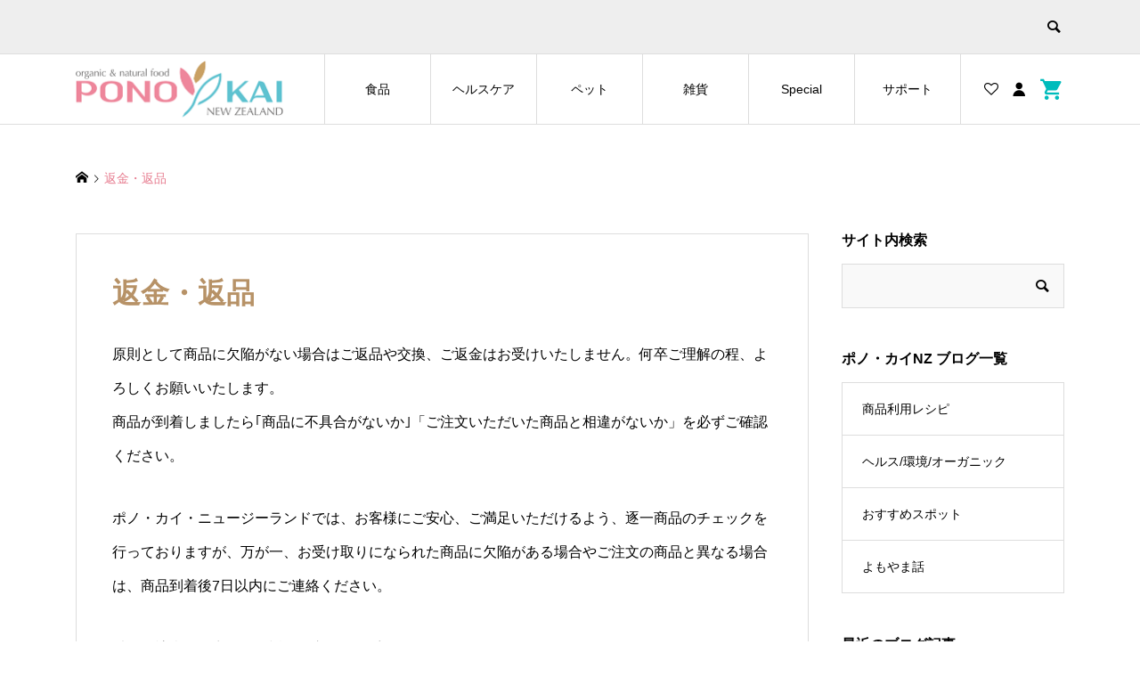

--- FILE ---
content_type: text/html; charset=UTF-8
request_url: https://ponokainz.com/refund-and-return/
body_size: 17468
content:
<!DOCTYPE html><html lang="ja"><head prefix="og: https://ogp.me/ns# fb: https://ogp.me/ns/fb#"><meta charset="UTF-8"><meta name="description" content="原則として商品に欠陥がない場合はご返品や交換、ご返金はお受けいたしません。何卒ご理解の程、よろしくお願いいたします。商品が到着しましたら｢商品に不具合がないか｣「ご注文いただいた商品と相違がないか」を必ずご確認ください。"><meta name="viewport" content="width=device-width"><meta property="og:type" content="article"><meta property="og:url" content="https://ponokainz.com/refund-and-return/"><meta property="og:title" content="返金・返品 | PONO KAI NEW ZEALAND（ポノ・カイ ニュージーランド）"><meta property="og:description" content="原則として商品に欠陥がない場合はご返品や交換、ご返金はお受けいたしません。何卒ご理解の程、よろしくお願いいたします。商品が到着しましたら｢商品に不具合がないか｣「ご注文いただいた商品と相違がないか」を必ずご確認ください。"><meta property="og:site_name" content="PONO KAI NEW ZEALAND（ポノ・カイ ニュージーランド）"><meta property="og:image" content="https://ponokainz.com/wp-content/uploads/2020/08/og_logo.png"><meta property="og:image:secure_url" content="https://ponokainz.com/wp-content/uploads/2020/08/og_logo.png"><meta property="og:image:width" content="1200"><meta property="og:image:height" content="630"><meta property="fb:app_id" content="578768249670057"><meta name="twitter:card" content="summary"><meta name="twitter:site" content="@PONOKAI_NZ"><meta name="twitter:creator" content="@PONOKAI_NZ"><meta name="twitter:title" content="返金・返品 | PONO KAI NEW ZEALAND（ポノ・カイ ニュージーランド）"><meta name="twitter:description" content="原則として商品に欠陥がない場合はご返品や交換、ご返金はお受けいたしません。何卒ご理解の程、よろしくお願いいたします。商品が到着しましたら｢商品に不具合がないか｣「ご注文いただいた商品と相違がないか」を必ずご確認ください。"><meta name="twitter:image:src" content="https://ponokainz.com/wp-content/uploads/2020/08/og_logo-300x300.png"><title>返金・返品 | PONO KAI NEW ZEALAND（ポノ・カイ ニュージーランド）</title><meta name='robots' content='max-image-preview:large' /><link rel='dns-prefetch' href='//use.fontawesome.com' /><link rel="alternate" title="oEmbed (JSON)" type="application/json+oembed" href="https://ponokainz.com/wp-json/oembed/1.0/embed?url=https%3A%2F%2Fponokainz.com%2Frefund-and-return%2F" /><link rel="alternate" title="oEmbed (XML)" type="text/xml+oembed" href="https://ponokainz.com/wp-json/oembed/1.0/embed?url=https%3A%2F%2Fponokainz.com%2Frefund-and-return%2F&#038;format=xml" /><link rel="preconnect" href="https://fonts.googleapis.com"><link rel="preconnect" href="https://fonts.gstatic.com" crossorigin><link href="https://fonts.googleapis.com/css2?family=Noto+Sans+JP:wght@400;600" rel="stylesheet">
<style id='wp-img-auto-sizes-contain-inline-css' type='text/css'>
img:is([sizes=auto i],[sizes^="auto," i]){contain-intrinsic-size:3000px 1500px}
/*# sourceURL=wp-img-auto-sizes-contain-inline-css */
</style><link rel='stylesheet' id='wp-block-library-css' href='https://ponokainz.com/wp-includes/css/dist/block-library/style.min.css?ver=6.9' type='text/css' media='all' />
<style id='global-styles-inline-css' type='text/css'>
:root{--wp--preset--aspect-ratio--square: 1;--wp--preset--aspect-ratio--4-3: 4/3;--wp--preset--aspect-ratio--3-4: 3/4;--wp--preset--aspect-ratio--3-2: 3/2;--wp--preset--aspect-ratio--2-3: 2/3;--wp--preset--aspect-ratio--16-9: 16/9;--wp--preset--aspect-ratio--9-16: 9/16;--wp--preset--color--black: #000000;--wp--preset--color--cyan-bluish-gray: #abb8c3;--wp--preset--color--white: #ffffff;--wp--preset--color--pale-pink: #f78da7;--wp--preset--color--vivid-red: #cf2e2e;--wp--preset--color--luminous-vivid-orange: #ff6900;--wp--preset--color--luminous-vivid-amber: #fcb900;--wp--preset--color--light-green-cyan: #7bdcb5;--wp--preset--color--vivid-green-cyan: #00d084;--wp--preset--color--pale-cyan-blue: #8ed1fc;--wp--preset--color--vivid-cyan-blue: #0693e3;--wp--preset--color--vivid-purple: #9b51e0;--wp--preset--gradient--vivid-cyan-blue-to-vivid-purple: linear-gradient(135deg,rgb(6,147,227) 0%,rgb(155,81,224) 100%);--wp--preset--gradient--light-green-cyan-to-vivid-green-cyan: linear-gradient(135deg,rgb(122,220,180) 0%,rgb(0,208,130) 100%);--wp--preset--gradient--luminous-vivid-amber-to-luminous-vivid-orange: linear-gradient(135deg,rgb(252,185,0) 0%,rgb(255,105,0) 100%);--wp--preset--gradient--luminous-vivid-orange-to-vivid-red: linear-gradient(135deg,rgb(255,105,0) 0%,rgb(207,46,46) 100%);--wp--preset--gradient--very-light-gray-to-cyan-bluish-gray: linear-gradient(135deg,rgb(238,238,238) 0%,rgb(169,184,195) 100%);--wp--preset--gradient--cool-to-warm-spectrum: linear-gradient(135deg,rgb(74,234,220) 0%,rgb(151,120,209) 20%,rgb(207,42,186) 40%,rgb(238,44,130) 60%,rgb(251,105,98) 80%,rgb(254,248,76) 100%);--wp--preset--gradient--blush-light-purple: linear-gradient(135deg,rgb(255,206,236) 0%,rgb(152,150,240) 100%);--wp--preset--gradient--blush-bordeaux: linear-gradient(135deg,rgb(254,205,165) 0%,rgb(254,45,45) 50%,rgb(107,0,62) 100%);--wp--preset--gradient--luminous-dusk: linear-gradient(135deg,rgb(255,203,112) 0%,rgb(199,81,192) 50%,rgb(65,88,208) 100%);--wp--preset--gradient--pale-ocean: linear-gradient(135deg,rgb(255,245,203) 0%,rgb(182,227,212) 50%,rgb(51,167,181) 100%);--wp--preset--gradient--electric-grass: linear-gradient(135deg,rgb(202,248,128) 0%,rgb(113,206,126) 100%);--wp--preset--gradient--midnight: linear-gradient(135deg,rgb(2,3,129) 0%,rgb(40,116,252) 100%);--wp--preset--font-size--small: 13px;--wp--preset--font-size--medium: 20px;--wp--preset--font-size--large: 36px;--wp--preset--font-size--x-large: 42px;--wp--preset--spacing--20: 0.44rem;--wp--preset--spacing--30: 0.67rem;--wp--preset--spacing--40: 1rem;--wp--preset--spacing--50: 1.5rem;--wp--preset--spacing--60: 2.25rem;--wp--preset--spacing--70: 3.38rem;--wp--preset--spacing--80: 5.06rem;--wp--preset--shadow--natural: 6px 6px 9px rgba(0, 0, 0, 0.2);--wp--preset--shadow--deep: 12px 12px 50px rgba(0, 0, 0, 0.4);--wp--preset--shadow--sharp: 6px 6px 0px rgba(0, 0, 0, 0.2);--wp--preset--shadow--outlined: 6px 6px 0px -3px rgb(255, 255, 255), 6px 6px rgb(0, 0, 0);--wp--preset--shadow--crisp: 6px 6px 0px rgb(0, 0, 0);}:where(.is-layout-flex){gap: 0.5em;}:where(.is-layout-grid){gap: 0.5em;}body .is-layout-flex{display: flex;}.is-layout-flex{flex-wrap: wrap;align-items: center;}.is-layout-flex > :is(*, div){margin: 0;}body .is-layout-grid{display: grid;}.is-layout-grid > :is(*, div){margin: 0;}:where(.wp-block-columns.is-layout-flex){gap: 2em;}:where(.wp-block-columns.is-layout-grid){gap: 2em;}:where(.wp-block-post-template.is-layout-flex){gap: 1.25em;}:where(.wp-block-post-template.is-layout-grid){gap: 1.25em;}.has-black-color{color: var(--wp--preset--color--black) !important;}.has-cyan-bluish-gray-color{color: var(--wp--preset--color--cyan-bluish-gray) !important;}.has-white-color{color: var(--wp--preset--color--white) !important;}.has-pale-pink-color{color: var(--wp--preset--color--pale-pink) !important;}.has-vivid-red-color{color: var(--wp--preset--color--vivid-red) !important;}.has-luminous-vivid-orange-color{color: var(--wp--preset--color--luminous-vivid-orange) !important;}.has-luminous-vivid-amber-color{color: var(--wp--preset--color--luminous-vivid-amber) !important;}.has-light-green-cyan-color{color: var(--wp--preset--color--light-green-cyan) !important;}.has-vivid-green-cyan-color{color: var(--wp--preset--color--vivid-green-cyan) !important;}.has-pale-cyan-blue-color{color: var(--wp--preset--color--pale-cyan-blue) !important;}.has-vivid-cyan-blue-color{color: var(--wp--preset--color--vivid-cyan-blue) !important;}.has-vivid-purple-color{color: var(--wp--preset--color--vivid-purple) !important;}.has-black-background-color{background-color: var(--wp--preset--color--black) !important;}.has-cyan-bluish-gray-background-color{background-color: var(--wp--preset--color--cyan-bluish-gray) !important;}.has-white-background-color{background-color: var(--wp--preset--color--white) !important;}.has-pale-pink-background-color{background-color: var(--wp--preset--color--pale-pink) !important;}.has-vivid-red-background-color{background-color: var(--wp--preset--color--vivid-red) !important;}.has-luminous-vivid-orange-background-color{background-color: var(--wp--preset--color--luminous-vivid-orange) !important;}.has-luminous-vivid-amber-background-color{background-color: var(--wp--preset--color--luminous-vivid-amber) !important;}.has-light-green-cyan-background-color{background-color: var(--wp--preset--color--light-green-cyan) !important;}.has-vivid-green-cyan-background-color{background-color: var(--wp--preset--color--vivid-green-cyan) !important;}.has-pale-cyan-blue-background-color{background-color: var(--wp--preset--color--pale-cyan-blue) !important;}.has-vivid-cyan-blue-background-color{background-color: var(--wp--preset--color--vivid-cyan-blue) !important;}.has-vivid-purple-background-color{background-color: var(--wp--preset--color--vivid-purple) !important;}.has-black-border-color{border-color: var(--wp--preset--color--black) !important;}.has-cyan-bluish-gray-border-color{border-color: var(--wp--preset--color--cyan-bluish-gray) !important;}.has-white-border-color{border-color: var(--wp--preset--color--white) !important;}.has-pale-pink-border-color{border-color: var(--wp--preset--color--pale-pink) !important;}.has-vivid-red-border-color{border-color: var(--wp--preset--color--vivid-red) !important;}.has-luminous-vivid-orange-border-color{border-color: var(--wp--preset--color--luminous-vivid-orange) !important;}.has-luminous-vivid-amber-border-color{border-color: var(--wp--preset--color--luminous-vivid-amber) !important;}.has-light-green-cyan-border-color{border-color: var(--wp--preset--color--light-green-cyan) !important;}.has-vivid-green-cyan-border-color{border-color: var(--wp--preset--color--vivid-green-cyan) !important;}.has-pale-cyan-blue-border-color{border-color: var(--wp--preset--color--pale-cyan-blue) !important;}.has-vivid-cyan-blue-border-color{border-color: var(--wp--preset--color--vivid-cyan-blue) !important;}.has-vivid-purple-border-color{border-color: var(--wp--preset--color--vivid-purple) !important;}.has-vivid-cyan-blue-to-vivid-purple-gradient-background{background: var(--wp--preset--gradient--vivid-cyan-blue-to-vivid-purple) !important;}.has-light-green-cyan-to-vivid-green-cyan-gradient-background{background: var(--wp--preset--gradient--light-green-cyan-to-vivid-green-cyan) !important;}.has-luminous-vivid-amber-to-luminous-vivid-orange-gradient-background{background: var(--wp--preset--gradient--luminous-vivid-amber-to-luminous-vivid-orange) !important;}.has-luminous-vivid-orange-to-vivid-red-gradient-background{background: var(--wp--preset--gradient--luminous-vivid-orange-to-vivid-red) !important;}.has-very-light-gray-to-cyan-bluish-gray-gradient-background{background: var(--wp--preset--gradient--very-light-gray-to-cyan-bluish-gray) !important;}.has-cool-to-warm-spectrum-gradient-background{background: var(--wp--preset--gradient--cool-to-warm-spectrum) !important;}.has-blush-light-purple-gradient-background{background: var(--wp--preset--gradient--blush-light-purple) !important;}.has-blush-bordeaux-gradient-background{background: var(--wp--preset--gradient--blush-bordeaux) !important;}.has-luminous-dusk-gradient-background{background: var(--wp--preset--gradient--luminous-dusk) !important;}.has-pale-ocean-gradient-background{background: var(--wp--preset--gradient--pale-ocean) !important;}.has-electric-grass-gradient-background{background: var(--wp--preset--gradient--electric-grass) !important;}.has-midnight-gradient-background{background: var(--wp--preset--gradient--midnight) !important;}.has-small-font-size{font-size: var(--wp--preset--font-size--small) !important;}.has-medium-font-size{font-size: var(--wp--preset--font-size--medium) !important;}.has-large-font-size{font-size: var(--wp--preset--font-size--large) !important;}.has-x-large-font-size{font-size: var(--wp--preset--font-size--x-large) !important;}
/*# sourceURL=global-styles-inline-css */
</style><style id='classic-theme-styles-inline-css' type='text/css'>
/*! This file is auto-generated */
.wp-block-button__link{color:#fff;background-color:#32373c;border-radius:9999px;box-shadow:none;text-decoration:none;padding:calc(.667em + 2px) calc(1.333em + 2px);font-size:1.125em}.wp-block-file__button{background:#32373c;color:#fff;text-decoration:none}
/*# sourceURL=/wp-includes/css/classic-themes.min.css */
</style>
<style id='font-awesome-svg-styles-default-inline-css' type='text/css'>
.svg-inline--fa {
display: inline-block;
height: 1em;
overflow: visible;
vertical-align: -.125em;
}
/*# sourceURL=font-awesome-svg-styles-default-inline-css */
</style><link rel='stylesheet' id='font-awesome-svg-styles-css' href='https://ponokainz.com/wp-content/uploads/font-awesome/v5.13.0/css/svg-with-js.css' type='text/css' media='all' />
<style id='font-awesome-svg-styles-inline-css' type='text/css'>
.wp-block-font-awesome-icon svg::before,
.wp-rich-text-font-awesome-icon svg::before {content: unset;}
/*# sourceURL=font-awesome-svg-styles-inline-css */
</style><link rel='stylesheet' id='woocommerce-layout-css' href='https://ponokainz.com/wp-content/plugins/woocommerce/assets/css/woocommerce-layout.css?ver=10.4.3' type='text/css' media='all' /><link rel='stylesheet' id='woocommerce-smallscreen-css' href='https://ponokainz.com/wp-content/plugins/woocommerce/assets/css/woocommerce-smallscreen.css?ver=10.4.3' type='text/css' media='only screen and (max-width: 768px)' /><link rel='stylesheet' id='woocommerce-general-css' href='https://ponokainz.com/wp-content/plugins/woocommerce/assets/css/woocommerce.css?ver=10.4.3' type='text/css' media='all' />
<style id='woocommerce-inline-inline-css' type='text/css'>
.woocommerce form .form-row .required { visibility: visible; }
/*# sourceURL=woocommerce-inline-inline-css */
</style><link rel='stylesheet' id='parent-style-css' href='https://ponokainz.com/wp-content/themes/ponokainz/style.css?ver=6.9' type='text/css' media='all' /><link rel='stylesheet' id='child-style-css' href='https://ponokainz.com/wp-content/themes/ponokainz-child/style.css?ver=6.9' type='text/css' media='all' /><link rel='stylesheet' id='ego-style-css' href='https://ponokainz.com/wp-content/themes/ponokainz-child/style.css?ver=1.14.8' type='text/css' media='all' /><link rel='stylesheet' id='design-plus-css' href='https://ponokainz.com/wp-content/themes/ponokainz/css/design-plus.css?ver=1.14.8' type='text/css' media='all' /><link rel='stylesheet' id='ego-slick-css' href='https://ponokainz.com/wp-content/themes/ponokainz/css/slick.min.css?ver=1.14.8' type='text/css' media='all' /><link rel='stylesheet' id='ego-perfect-scrollbar-css' href='https://ponokainz.com/wp-content/themes/ponokainz/css/perfect-scrollbar.css?ver=1.14.8' type='text/css' media='all' /><link rel='stylesheet' id='ego-woocommerce-css' href='https://ponokainz.com/wp-content/themes/ponokainz/css/woocommerce.css?ver=1.14.8' type='text/css' media='all' /><link rel='stylesheet' id='sns-button-css-css' href='https://ponokainz.com/wp-content/themes/ponokainz/css/sns-button.css?ver=6.9' type='text/css' media='all' /><link rel='stylesheet' id='font-awesome-official-css' href='https://use.fontawesome.com/releases/v5.13.0/css/all.css' type='text/css' media='all' integrity="sha384-Bfad6CLCknfcloXFOyFnlgtENryhrpZCe29RTifKEixXQZ38WheV+i/6YWSzkz3V" crossorigin="anonymous" /><link rel='stylesheet' id='flexible-shipping-free-shipping-css' href='https://ponokainz.com/wp-content/plugins/flexible-shipping/assets/dist/css/free-shipping.css?ver=6.5.1.2' type='text/css' media='all' /><link rel='stylesheet' id='font-awesome-official-v4shim-css' href='https://use.fontawesome.com/releases/v5.13.0/css/v4-shims.css' type='text/css' media='all' integrity="sha384-/7iOrVBege33/9vHFYEtviVcxjUsNCqyeMnlW/Ms+PH8uRdFkKFmqf9CbVAN0Qef" crossorigin="anonymous" />
<style id='font-awesome-official-v4shim-inline-css' type='text/css'>
@font-face {
font-family: "FontAwesome";
font-display: block;
src: url("https://use.fontawesome.com/releases/v5.13.0/webfonts/fa-brands-400.eot"),
url("https://use.fontawesome.com/releases/v5.13.0/webfonts/fa-brands-400.eot?#iefix") format("embedded-opentype"),
url("https://use.fontawesome.com/releases/v5.13.0/webfonts/fa-brands-400.woff2") format("woff2"),
url("https://use.fontawesome.com/releases/v5.13.0/webfonts/fa-brands-400.woff") format("woff"),
url("https://use.fontawesome.com/releases/v5.13.0/webfonts/fa-brands-400.ttf") format("truetype"),
url("https://use.fontawesome.com/releases/v5.13.0/webfonts/fa-brands-400.svg#fontawesome") format("svg");
}@font-face {
font-family: "FontAwesome";
font-display: block;
src: url("https://use.fontawesome.com/releases/v5.13.0/webfonts/fa-solid-900.eot"),
url("https://use.fontawesome.com/releases/v5.13.0/webfonts/fa-solid-900.eot?#iefix") format("embedded-opentype"),
url("https://use.fontawesome.com/releases/v5.13.0/webfonts/fa-solid-900.woff2") format("woff2"),
url("https://use.fontawesome.com/releases/v5.13.0/webfonts/fa-solid-900.woff") format("woff"),
url("https://use.fontawesome.com/releases/v5.13.0/webfonts/fa-solid-900.ttf") format("truetype"),
url("https://use.fontawesome.com/releases/v5.13.0/webfonts/fa-solid-900.svg#fontawesome") format("svg");
}@font-face {
font-family: "FontAwesome";
font-display: block;
src: url("https://use.fontawesome.com/releases/v5.13.0/webfonts/fa-regular-400.eot"),
url("https://use.fontawesome.com/releases/v5.13.0/webfonts/fa-regular-400.eot?#iefix") format("embedded-opentype"),
url("https://use.fontawesome.com/releases/v5.13.0/webfonts/fa-regular-400.woff2") format("woff2"),
url("https://use.fontawesome.com/releases/v5.13.0/webfonts/fa-regular-400.woff") format("woff"),
url("https://use.fontawesome.com/releases/v5.13.0/webfonts/fa-regular-400.ttf") format("truetype"),
url("https://use.fontawesome.com/releases/v5.13.0/webfonts/fa-regular-400.svg#fontawesome") format("svg");
unicode-range: U+F004-F005,U+F007,U+F017,U+F022,U+F024,U+F02E,U+F03E,U+F044,U+F057-F059,U+F06E,U+F070,U+F075,U+F07B-F07C,U+F080,U+F086,U+F089,U+F094,U+F09D,U+F0A0,U+F0A4-F0A7,U+F0C5,U+F0C7-F0C8,U+F0E0,U+F0EB,U+F0F3,U+F0F8,U+F0FE,U+F111,U+F118-F11A,U+F11C,U+F133,U+F144,U+F146,U+F14A,U+F14D-F14E,U+F150-F152,U+F15B-F15C,U+F164-F165,U+F185-F186,U+F191-F192,U+F1AD,U+F1C1-F1C9,U+F1CD,U+F1D8,U+F1E3,U+F1EA,U+F1F6,U+F1F9,U+F20A,U+F247-F249,U+F24D,U+F254-F25B,U+F25D,U+F267,U+F271-F274,U+F279,U+F28B,U+F28D,U+F2B5-F2B6,U+F2B9,U+F2BB,U+F2BD,U+F2C1-F2C2,U+F2D0,U+F2D2,U+F2DC,U+F2ED,U+F328,U+F358-F35B,U+F3A5,U+F3D1,U+F410,U+F4AD;
}
/*# sourceURL=font-awesome-official-v4shim-inline-css */
</style>
<style>:root {
--tcd-font-type1: Arial,"Hiragino Sans","Yu Gothic Medium","Meiryo",sans-serif;
--tcd-font-type2: "Times New Roman",Times,"Yu Mincho","游明朝","游明朝体","Hiragino Mincho Pro",serif;
--tcd-font-type3: Palatino,"Yu Kyokasho","游教科書体","UD デジタル 教科書体 N","游明朝","游明朝体","Hiragino Mincho Pro","Meiryo",serif;
--tcd-font-type-logo: "Noto Sans JP",sans-serif;
}</style>
<script type="text/javascript" src="https://ponokainz.com/wp-includes/js/jquery/jquery.min.js?ver=3.7.1" id="jquery-core-js"></script>
<script type="text/javascript" src="https://ponokainz.com/wp-includes/js/jquery/jquery-migrate.min.js?ver=3.4.1" id="jquery-migrate-js"></script>
<script type="text/javascript" src="https://ponokainz.com/wp-content/plugins/woocommerce/assets/js/jquery-blockui/jquery.blockUI.min.js?ver=2.7.0-wc.10.4.3" id="wc-jquery-blockui-js" defer="defer" data-wp-strategy="defer"></script>
<script type="text/javascript" id="wc-add-to-cart-js-extra">var wc_add_to_cart_params={"ajax_url":"/wp-admin/admin-ajax.php","wc_ajax_url":"/?wc-ajax=%%endpoint%%","i18n_view_cart":"\u30ab\u30fc\u30c8\u3092\u8868\u793a","cart_url":"https://ponokainz.com/cart/","is_cart":"","cart_redirect_after_add":"no"};</script>
<script type="text/javascript" src="https://ponokainz.com/wp-content/plugins/woocommerce/assets/js/frontend/add-to-cart.min.js?ver=10.4.3" id="wc-add-to-cart-js" defer="defer" data-wp-strategy="defer"></script>
<script type="text/javascript" src="https://ponokainz.com/wp-content/plugins/woocommerce/assets/js/js-cookie/js.cookie.min.js?ver=2.1.4-wc.10.4.3" id="wc-js-cookie-js" defer="defer" data-wp-strategy="defer"></script>
<script type="text/javascript" id="woocommerce-js-extra">var woocommerce_params={"ajax_url":"/wp-admin/admin-ajax.php","wc_ajax_url":"/?wc-ajax=%%endpoint%%","i18n_password_show":"\u30d1\u30b9\u30ef\u30fc\u30c9\u3092\u8868\u793a","i18n_password_hide":"\u30d1\u30b9\u30ef\u30fc\u30c9\u3092\u96a0\u3059"};</script>
<script type="text/javascript" src="https://ponokainz.com/wp-content/plugins/woocommerce/assets/js/frontend/woocommerce.min.js?ver=10.4.3" id="woocommerce-js" defer="defer" data-wp-strategy="defer"></script><link rel="https://api.w.org/" href="https://ponokainz.com/wp-json/" /><link rel="alternate" title="JSON" type="application/json" href="https://ponokainz.com/wp-json/wp/v2/pages/41" /><link rel="EditURI" type="application/rsd+xml" title="RSD" href="https://ponokainz.com/xmlrpc.php?rsd" /><meta name="generator" content="WordPress 6.9" /><meta name="generator" content="WooCommerce 10.4.3" /><link rel="canonical" href="https://ponokainz.com/refund-and-return/" /><link rel='shortlink' href='https://ponokainz.com/?p=41' />
<script>jQuery(function($){var $window=$(window);if($('.q_underline').length){var gradient_prefix=null;$('.q_underline').each(function(){var bbc=$(this).css('borderBottomColor');if(jQuery.inArray(bbc,['transparent','rgba(0, 0, 0, 0)'])==-1){if(gradient_prefix===null){gradient_prefix='';var ua=navigator.userAgent.toLowerCase();if(/webkit/.test(ua)){gradient_prefix='-webkit-';}else if(/firefox/.test(ua)){gradient_prefix='-moz-';}else{gradient_prefix='';}}
$(this).css('borderBottomColor','transparent');if(gradient_prefix){$(this).css('backgroundImage',gradient_prefix+'linear-gradient(left, transparent 50%, '+bbc+' 50%)');}else{$(this).css('backgroundImage','linear-gradient(to right, transparent 50%, '+bbc+' 50%)');}}});$window.on('scroll.q_underline',function(){$('.q_underline:not(.is-active)').each(function(){var top=$(this).offset().top;if($window.scrollTop()>top-window.innerHeight){$(this).addClass('is-active');}});if(!$('.q_underline:not(.is-active)').length){$window.off('scroll.q_underline');}});}});</script><link rel="shortcut icon" href="https://ponokainz.com/wp-content/uploads/2020/07/favicon.png">
<style>
.p-breadcrumb__inner, .p-wc-headline, .p-wc-headline02, .p-archive03__item-like, .p-article-like, .p-entry-product__category a, .p-wishlist__item-remove:hover { color: #e77d90; }
.p-button, .p-pagetop a{ background-color: #e77d90; }
.widget_tag_cloud .tagcloud a:hover { background-color: #e77d90; }
.slick-dots li.slick-active button { background-color: #e77d90 !important; }
.p-page-links a:hover, .p-page-links > span, .p-pager__item .current, .p-pager__item a:hover, .c-comment__tab-item.is-active a, .c-comment__tab-item.is-active p, c-comment__password-protected, .c-pw__btn--register, .c-pw__btn, #wdgctToCheckout a { background-color: #e77d90; border-color: #e77d90; }
.c-comment__tab-item a, .c-comment__tab-item p { border-color: #e77d90; }
.c-comment__tab-item.is-active a:after, .c-comment__tab-item.is-active p:after { border-top-color: #e77d90; }
.p-entry-product__header-like:hover, .p-entry-product__category a:hover, #wdgctToCart a:hover { color: #e84e6a; }
.p-button:hover, .p-pagetop a:hover { background-color: #e84e6a; }
.c-comment__tab-item a:hover { background-color: #e84e6a; border-color: #e84e6a; }
.slick-dots li:hover button { background-color: #e84e6a !important; }
.p-body a, .custom-html-widget a { color: #e84e6a; }
.p-body:not(.p-wc__body) a:hover, .custom-html-widget a:hover { color: #e77d90; }
.wc-block-cart__sidebar .wc-block-cart__submit .wc-block-cart__submit-button { background: #e77d90;}
.wp-block-woocommerce-checkout .wp-block-woocommerce-checkout-actions-block .wc-block-checkout__actions_row .wc-block-components-checkout-place-order-button {  background: #e77d90; }
.woocommerce-account table.shop_table a.button {background: #e77d90;}
.woocommerce-account table.shop_table a.button:hover {background: #e77d90 !important;}
.woocommerce-Address-title a { border: 1px solid #e77d90;}
.woocommerce-Address-title a:hover { background-color: #e77d90;}body, input, textarea, select, button { font-family: var(--tcd-font-type1); }
.p-logo, .p-entry__title, .p-headline, .p-page-header__title, .p-page-header__subtitle, .p-page-header__image-title, .p-page-header__image-subtitle, .p-header-content__catch, .p-cb__item-headline, .p-cb__item-subheadline {
font-family: var(--tcd-font-type1);
}
.c-font-type--logo a { font-family: var(--tcd-font-type-logo); font-weight:bold ; }
.p-hover-effect--type1:hover .p-hover-effect__image { -webkit-transform: scale(1.1); -moz-transform: scale(1.1); -ms-transform: scale(1.1); transform: scale(1.1); }
.p-hover-effect--type2 .p-hover-effect__image { -webkit-transform: scale(1.2); -moz-transform: scale(1.2); -ms-transform: scale(1.2); transform: scale(1.2); }
.p-hover-effect--type3 .p-hover-effect__image { -webkit-transform: scale(1.4) translate3d(-8px, 0, 0); -moz-transform: scale(1.4) translate3d(-8px, 0, 0); -ms-transform: scale(1.4) translate3d(-8px, 0, 0); transform: scale(1.4) translate3d(-8px, 0, 0); }
.p-hover-effect--type3:hover .p-hover-effect__image { -webkit-transform: scale(1.4) translate3d(8px, 0, 0); -moz-transform: scale(1.4) translate3d(8px, 0, 0); -ms-transform: scale(1.4) translate3d(8px, 0, 0); transform: scale(1.4) translate3d(8px, 0, 0); }
.p-hover-effect--type3:hover .p-hover-effect__bg, .p-hover-effect--type3.p-hover-effect__bg:hover { background: #000000; }
.p-hover-effect--type3:hover .p-hover-effect__image { opacity: 0.5 }
.p-hover-effect--type4.p-hover-effect__bg:hover, .p-hover-effect--type4:hover .p-hover-effect__bg { background: #000000; }
.p-hover-effect--type4:hover .p-hover-effect__image { opacity: 0.5; }.p-entry__title { font-size: 24px; }
.p-entry__body { color: #000000; font-size: 16px; }
.p-header__membermenu-cart__badge { background-color: #00bcbc; color: #ffffff; }
.p-header__membermenu .p-header__membermenu-cart a { color: #00bcbc !important; }
.p-header__lower-inner .p-header-memberbox a, .p-header__lower-inner .p-header-memberbox a, .l-header.is-header-fixed .p-header__lower-inner .p-header-memberbox a, .is-header-fixed .p-header__lower-inner .p-header-memberbox a { color: #ffffff; }
.p-header-memberbox, .p-header-view-cart { background-color: #5bbec1; color: #ffffff; }
.p-header-view-cart .woocommerce.widget_shopping_cart ul.cart_list a { color: #ffffff; }
.p-entry-product__title { font-size: 24px; }
.p-entry-product__body, p-wc__body { color: #000000; font-size: 16px; }
.p-entry-product__cart-prices .amount, .woocommerce-variation-price .amount { font-size: 22px; }
.p-entry-product__cart-prices, .woocommerce-variation-price .amount { color: #000000; }
.p-archive03__item-rating, .woocommerce .star-rating::before, .woocommerce .star-rating span::before, .woocommerce p.stars a, .comment-form-rating-radios label, #review_form .comment-reply-title { color: #e77d90; }
.reviews_tab_count { background-color: #e77d90; }
.p-entry-news__title { font-size: 24px; }
.p-entry-news__body { color: #000000; font-size: 16px; }
.p-header__logo--text { font-size: 24px; }
.p-megamenu01 { background-color: #5bbec1; }
.p-megamenu01__list-item a { color: #ffffff; }
.p-megamenu01__list-item a:hover { color: #ffffff; }
.p-megamenu01__list-item__thumbnail-overlay { background-color: #565656; opacity: 0.2; }
.p-megamenu02 { background-color: #5bbec1; }
.p-megamenu02__list-item a, .p-megamenu02__archive-item__meta { color: #ffffff; }
.p-megamenu02__list-item a:hover { color: #999999; }
.p-megamenu-a { background-color: #5bbec1; }
.p-megamenu-b { background-color: #5bbec1; }
.p-footer-list__item-thumbnail::after { background-color: rgba(112, 112, 112, 0.2); }
.p-footer-nav__area { background-color: #eee; }
.p-footer-nav__headline { color: #000000; }
.p-footer-nav, .p-footer-nav a, .p-footer-nav__area .p-social-nav a { color: #000000; }
.p-footer-nav a:hover, .p-footer-nav__area .p-social-nav a:hover { color: #999999; }
.p-footer__logo--text { font-size: 36px; }
.p-copyright { background-color: #b79267; color: #ffffff; }
.p-copyright .p-social-nav a { color: #ffffff; }
.styled_h2, .p-body .styled_h2 { border-top: 1px solid #222222; border-bottom: 1px solid #222222; border-left: 0px solid #222222; border-right: 0px solid #222222; color: #000000; font-size: 22px; text-align: left; margin-bottom: 30px; margin-top: 0px; padding: 30px 0px 30px 0px; }
.styled_h3, .p-body .styled_h3 { border-top: 2px solid #222222; border-bottom: 1px solid #dddddd; border-left: 0px solid #dddddd; border-right: 0px solid #dddddd; color: #000000; font-size: 20px; text-align: left; margin-bottom: 30px; margin-top: 0px; padding: 30px 0px 30px 20px; }
.styled_h4, .p-body .styled_h4 { border-top: 0px solid #dddddd; border-bottom: 0px solid #dddddd; border-left: 2px solid #b79267; border-right: 0px solid #dddddd; color: #b79267; font-size: 20px; text-align: left; margin-bottom: 30px; margin-top: 0px; padding: 10px 0px 10px 15px; }
.styled_h5, .p-body .styled_h5 { border-top: 0px solid #dddddd; border-bottom: 2px solid #b79267; border-left: 0px solid #dddddd; border-right: 0px solid #dddddd; color: #b79267; font-size: 18px; text-align: left; margin-bottom: 30px; margin-top: 0px; padding: 15px 15px 15px 0px; }
.q_custom_button1 { background: #535353; color: #ffffff !important; }
.q_custom_button1:hover, .q_custom_button1:focus { background: #7d7d7d; color: #ffffff !important; }
.q_custom_button2 { background: #535353; color: #ffffff !important; }
.q_custom_button2:hover, .q_custom_button2:focus { background: #7d7d7d; color: #ffffff !important; }
.q_custom_button3 { background: #535353; color: #ffffff !important; }
.q_custom_button3:hover, .q_custom_button3:focus { background: #7d7d7d; color: #ffffff !important; }
.speech_balloon_left1 .speach_balloon_text { background-color: #ffdfdf; border-color: #ffdfdf; color: #000000; }
.speech_balloon_left1 .speach_balloon_text::before { border-right-color: #ffdfdf; }
.speech_balloon_left1 .speach_balloon_text::after { border-right-color: #ffdfdf; }
.speech_balloon_left2 .speach_balloon_text { background-color: #ffffff; border-color: #ff5353; color: #000000; }
.speech_balloon_left2 .speach_balloon_text::before { border-right-color: #ff5353; }
.speech_balloon_left2 .speach_balloon_text::after { border-right-color: #ffffff; }
.speech_balloon_right1 .speach_balloon_text { background-color: #ccf4ff; border-color: #ccf4ff; color: #000000; }
.speech_balloon_right1 .speach_balloon_text::before { border-left-color: #ccf4ff; }
.speech_balloon_right1 .speach_balloon_text::after { border-left-color: #ccf4ff; }
.speech_balloon_right2 .speach_balloon_text { background-color: #ffffff; border-color: #0789b5; color: #000000; }
.speech_balloon_right2 .speach_balloon_text::before { border-left-color: #0789b5; }
.speech_balloon_right2 .speach_balloon_text::after { border-left-color: #ffffff; }
@media (min-width: 992px) {
.p-header__upper { background-color: #eeeeee; }
.p-header__upper, .p-header__upper a { color: #000000; }
.p-header__upper a:hover, .p-header__upper button:hover { color: #999999; }
.p-header__lower { background-color: #ffffff; }
.p-header__lower-inner, .p-header__lower-inner a, .p-global-nav > li > a { color: #000000; }
.p-header__lower-inner a:hover, .p-header__lower-inner button:hover { color: #999999 !important; }
.p-global-nav > li > a:hover, .p-global-nav > li.current-menu-item > a { background-color: #e77d90; border-color: #e77d90; }
.p-global-nav > li.current-menu-item > a:hover{ color: #fff !important; }
.l-header__fix .is-header-fixed .p-header__upper { background-color: rgba(238, 238, 238, 1); }
.l-header__fix .is-header-fixed .p-header__upper, .l-header__fix--mobile .is-header-fixed .p-header__upper a { color: #000000; }
.l-header__fix .is-header-fixed .p-header__upper a:hover, .l-header__fix--mobile .is-header-fixed .p-header__upper button:hover { color: #999999; }
.l-header__fix .is-header-fixed .p-header__lower { background-color: rgba(255, 255, 255, 1); }
.l-header__fix .is-header-fixed .p-header__lower-inner, .l-header__fix--mobile .is-header-fixed .p-header__lower-inner a { color: #000000; }
.l-header__fix .is-header-fixed .p-header__lower-inner a:hover, .l-header__fix--mobile .is-header-fixed .p-header__lower-inner button:hover, .l-header__fix .is-header-fixed .p-global-nav > li:hover > a, .l-header__fix .is-header-fixed .p-global-nav > li.current-menu-item > a { color: #999999 !important; }
.p-global-nav .sub-menu a { background-color: #5bbec1; color: #ffffff !important; }
.p-global-nav .sub-menu a:hover, .p-global-nav .sub-menu .current-menu-item > a { background-color: #009c9c; color: #ffffff !important; }
}
@media (max-width: 991px) {
.p-breadcrumb__inner { color: #e77d90; }
.p-header__upper { background-color: #eeeeee; }
.p-header__upper, .p-header__upper a, .wp-mobile-device .p-header__upper-search__button:hover { color: #000000; }
.p-header__lower, .p-header__upper-search__form { background-color: #ffffff; }
.p-header__lower-inner, .p-header__lower-inner a { color: #000000; }
.l-header__fix .is-header-fixed .p-header__upper { background-color: rgba(238, 238, 238, 0.8); }
.l-header__fix .is-header-fixed .p-header__upper, .l-header__fix--mobile .is-header-fixed .p-header__upper a { color: #000000; }
.l-header__fix--mobile .is-header-fixed .p-header__lower { background-color: rgba(255, 255, 255, 1); }
.l-header__fix--mobile .is-header-fixed .p-header__lower::before { opacity: 1 }
.l-header__fix--mobile .is-header-fixed .p-header__lower-inner, .l-header__fix--mobile .is-header-fixed .p-header__lower-inner a { color: #000000; }
.p-header__logo--text { font-size: 24px; }
.p-footer__logo--text { font-size: 24px; }
.p-drawer__contents { background-color: #e77e90; }
.p-drawer__menu > li, .p-drawer__membermenu02 > li + li { border-color: #ffffff }
.p-drawer__menu a, .p-drawer__menu > li > a { background-color: #e77e90; color: #ffffff !important; }
.p-drawer__menu a, .p-drawer__menu > li > a { background-color: #e77e90; color: #ffffff !important; }
.p-drawer__menu a:hover, .p-drawer__menu > li > a:hover { background-color: #e84e6a; color: #ffffff !important; }
.p-drawer__menu .sub-menu a { background-color: #5bbec1; color: #ffffff !important; }
.p-drawer__menu .sub-menu a:hover { background-color: #2ca4a8; color: #ffffff !important; }
.p-entry__title { font-size: 18px; }
.p-entry__body { font-size: 14px; }
.p-entry-product__title { font-size: 18px; }
.p-entry-product__body { font-size: 14px; }
.p-entry-product__price { font-size: 16px; }
.p-entry-news__title { font-size: 18px; }
.p-entry-news__body { font-size: 14px; }
}
.woocommerce-error::before, .woocommerce-info::before, .woocommerce-message::before {
font-family: WooCommerce;
display: inline-block !important;
position: absolute;
top: 1em;
left: 1.5em;}
.woocommerce-error, .woocommerce-info, .woocommerce-message {
margin-left: 0 !important;}
.woocommerce-error li, .woocommerce-info, .woocommerce-message {
font-size: 16px !important;
color: #000 !important;}
.woocommerce-message {
border-top-color: #8fae1b !important;}
.woocommerce-error, .woocommerce-info, .woocommerce-message {
padding: 1em 2em 1em 3.5em !important;
margin: 0 0 2em !important;
position: relative !important;
background-color: #f6f5f8 !important;
color: #515151 !important;
border-top: 3px solid #8fae1b !important;
border-left: none !important;
border-right: none !important;
border-bottom: none !important;
list-style: none outside !important;
width: auto !important;
word-wrap: break-word !important;
border-radius: 0 !important;}
</style>
<style id="current-page-style">
.p-entry-page__body { font-size: 16px; }
@media (max-width: 991px) {
.p-entry-page__body { font-size: 14px; }
}
</style>
<noscript><style>.woocommerce-product-gallery{ opacity: 1 !important; }</style></noscript>
<style type="text/css" id="wp-custom-css">
.tagcloud a {
display: inline-block;
background-color: #f5f5f5;
padding: 6px 12px;
color: #E77E90;
margin-bottom: 5px;
text-decoration: none;
font-size: 1.2em !important;
}
.tagcloud a:hover {
color: #fff;
background-color: #E84E6A;
}
.h3_blog_header {
font-weight:bold;
margin:3rem 0 0;
padding-left:0.5rem;
color: #E77E90;
border-left:3px solid #E77E90;
}
.honey_review h4 {
color:#B79267 !important;
border-color:#B79267 !important;;
}u, ins {
text-decoration:none;
}
ins span.woocommerce-Price-amount  {
color:red;
font-weight:bold;
}		</style>
<script async src="https://www.googletagmanager.com/gtag/js?id=G-7LP9R0E30Y"></script>
<script>window.dataLayer=window.dataLayer||[];function gtag(){dataLayer.push(arguments);}
gtag('js',new Date());gtag('config','G-7LP9R0E30Y');</script><link rel='stylesheet' id='wc-blocks-style-css' href='https://ponokainz.com/wp-content/plugins/woocommerce/assets/client/blocks/wc-blocks.css?ver=wc-10.4.3' type='text/css' media='all' /></head><body class="wp-singular page-template-default page page-id-41 wp-theme-ponokainz wp-child-theme-ponokainz-child theme-ponokainz woocommerce-no-js l-sidebar--type2 l-header--type2 l-header--type2--mobile l-header__fix l-header__fix--mobile"><header id="js-header" class="l-header"><div class="l-header__bar l-header__bar--mobile"><div class="p-header__upper"><div class="p-header__upper-inner l-inner"><div class="p-header__upper-search"><div class="p-header__upper-search__form"><form role="search" method="get" action="https://ponokainz.com/">
<input class="p-header__upper-search__input" name="s" type="text" value="">
<button class="p-header__upper-search__submit c-icon-button">&#xe915;</button></form></div>
<button id="js-header__search" class="p-header__upper-search__button c-icon-button"></button></div></div></div><div class="p-header__lower"><div class="p-header__lower-inner l-inner"><div class="p-logo p-header__logo p-header__logo--retina">
<a href="https://ponokainz.com/"><img src="https://ponokainz.com/wp-content/uploads/2020/07/logo-pc-top.png" alt="PONO KAI NEW ZEALAND（ポノ・カイ ニュージーランド）" width="233"></a></div><div class="p-logo p-header__logo--mobile p-header__logo--retina">
<a href="https://ponokainz.com/"><img src="https://ponokainz.com/wp-content/uploads/2020/07/logo-mobile-top.png" alt="PONO KAI NEW ZEALAND（ポノ・カイ ニュージーランド）" width="179"></a></div><div id="js-drawer" class="p-drawer"><div class="p-drawer__contents"><ul class="p-drawer__membermenu p-drawer__membermenu02 p-drawer__menu"><li class="p-header__membermenu-login"><a href="https://ponokainz.com/my-account/">ログイン・会員登録</a></li><li class="p-header__membermenu-wishlist"><a href="https://ponokainz.com/my-account/wishlist/">欲しいものリスト</a></li></ul><nav class="p-global-nav__container"><ul id="js-global-nav" class="p-global-nav p-drawer__menu"><li id="menu-item-969" class="menu-item menu-item-type-taxonomy menu-item-object-product_cat menu-item-has-children menu-item-969"><a href="https://ponokainz.com/product-category/all-foods/" data-megamenu="js-megamenu969">食品<span class="p-global-nav__toggle"></span></a><ul class="sub-menu"><li id="menu-item-729" class="menu-item menu-item-type-taxonomy menu-item-object-product_cat menu-item-729"><a href="https://ponokainz.com/product-category/all-foods/super-food/">スーパーフード<span class="p-global-nav__toggle"></span></a></li><li id="menu-item-949" class="menu-item menu-item-type-taxonomy menu-item-object-product_cat menu-item-949"><a href="https://ponokainz.com/product-category/all-foods/snack-and-sweets/">スナック・スイーツ<span class="p-global-nav__toggle"></span></a></li><li id="menu-item-722" class="menu-item menu-item-type-taxonomy menu-item-object-product_cat menu-item-722"><a href="https://ponokainz.com/product-category/all-foods/seasoning-and-oil/">調味料・オイル<span class="p-global-nav__toggle"></span></a></li><li id="menu-item-953" class="menu-item menu-item-type-taxonomy menu-item-object-product_cat menu-item-953"><a href="https://ponokainz.com/product-category/all-foods/powder/">パスタ・粉類<span class="p-global-nav__toggle"></span></a></li><li id="menu-item-950" class="menu-item menu-item-type-taxonomy menu-item-object-product_cat menu-item-950"><a href="https://ponokainz.com/product-category/all-foods/dry-fruits-and-nuts/">ミューズリー・ドライフルーツ・ ナッツ<span class="p-global-nav__toggle"></span></a></li><li id="menu-item-730" class="menu-item menu-item-type-taxonomy menu-item-object-product_cat menu-item-730"><a href="https://ponokainz.com/product-category/all-foods/spread-and-nuts-butter/">スプレッド・ナッツバター<span class="p-global-nav__toggle"></span></a></li><li id="menu-item-724" class="menu-item menu-item-type-taxonomy menu-item-object-product_cat menu-item-724"><a href="https://ponokainz.com/product-category/all-foods/drinks/">ドリンク<span class="p-global-nav__toggle"></span></a></li><li id="menu-item-971" class="menu-item menu-item-type-taxonomy menu-item-object-product_cat menu-item-971"><a href="https://ponokainz.com/product-category/all-foods/other-food/">その他の食品<span class="p-global-nav__toggle"></span></a></li></ul></li><li id="menu-item-968" class="menu-item menu-item-type-taxonomy menu-item-object-product_cat menu-item-has-children menu-item-968"><a href="https://ponokainz.com/product-category/all-healthcare/" data-megamenu="js-megamenu968">ヘルスケア<span class="p-global-nav__toggle"></span></a><ul class="sub-menu"><li id="menu-item-721" class="menu-item menu-item-type-taxonomy menu-item-object-product_cat menu-item-721"><a href="https://ponokainz.com/product-category/all-healthcare/skincare/">スキンケア<span class="p-global-nav__toggle"></span></a></li><li id="menu-item-947" class="menu-item menu-item-type-taxonomy menu-item-object-product_cat menu-item-947"><a href="https://ponokainz.com/product-category/all-healthcare/oral/">オーラルケア<span class="p-global-nav__toggle"></span></a></li><li id="menu-item-726" class="menu-item menu-item-type-taxonomy menu-item-object-product_cat menu-item-726"><a href="https://ponokainz.com/product-category/all-healthcare/matanity-baby/">マタニティ・ベビー・キッズ<span class="p-global-nav__toggle"></span></a></li><li id="menu-item-2998" class="menu-item menu-item-type-taxonomy menu-item-object-product_cat menu-item-2998"><a href="https://ponokainz.com/product-category/all-healthcare/homeopathy-remedy/">ホメオパシー・レメディー<span class="p-global-nav__toggle"></span></a></li></ul></li><li id="menu-item-3189" class="menu-item menu-item-type-taxonomy menu-item-object-product_cat menu-item-3189"><a href="https://ponokainz.com/product-category/pet/">ペット<span class="p-global-nav__toggle"></span></a></li><li id="menu-item-723" class="menu-item menu-item-type-taxonomy menu-item-object-product_cat menu-item-723"><a href="https://ponokainz.com/product-category/others/">雑貨<span class="p-global-nav__toggle"></span></a></li><li id="menu-item-3762" class="menu-item menu-item-type-taxonomy menu-item-object-product_cat menu-item-3762"><a href="https://ponokainz.com/product-category/special/">Special<span class="p-global-nav__toggle"></span></a></li><li id="menu-item-1580" class="menu-item menu-item-type-custom menu-item-object-custom menu-item-has-children menu-item-1580"><a href="#">サポート<span class="p-global-nav__toggle"></span></a><ul class="sub-menu"><li id="menu-item-922" class="menu-item menu-item-type-post_type menu-item-object-page menu-item-922"><a href="https://ponokainz.com/how-to-order/">お買い物の流れ<span class="p-global-nav__toggle"></span></a></li><li id="menu-item-921" class="menu-item menu-item-type-post_type menu-item-object-page menu-item-921"><a href="https://ponokainz.com/shipping/">配送料と配送方法<span class="p-global-nav__toggle"></span></a></li><li id="menu-item-11236" class="menu-item menu-item-type-post_type menu-item-object-page menu-item-11236"><a href="https://ponokainz.com/limitation/">個人輸入の制限<span class="p-global-nav__toggle"></span></a></li><li id="menu-item-920" class="menu-item menu-item-type-post_type menu-item-object-page menu-item-920"><a href="https://ponokainz.com/faq/">よくあるご質問<span class="p-global-nav__toggle"></span></a></li><li id="menu-item-919" class="menu-item menu-item-type-post_type menu-item-object-page menu-item-919"><a href="https://ponokainz.com/contact/">お問い合わせ<span class="p-global-nav__toggle"></span></a></li></ul></li></ul></nav></div><div class="p-drawer-overlay"></div></div><ul class="p-header__membermenu"><li class="p-header__membermenu-wishlist u-hidden-sm"><a href="https://ponokainz.com/my-account/wishlist/"><span class="p-header__membermenu-wishlist__count"></span></a></li><li class="p-header__membermenu-mypage u-hidden-sm"><a class="js-header__membermenu-memberbox" href="https://ponokainz.com/my-account/"></a></li><li class="p-header__membermenu-cart"><a class="js-header-cart" href="https://ponokainz.com/cart/"><span class="p-header__membermenu-cart__badge"></span></a></li></ul>
<button id="js-menu-button" class="p-menu-button c-icon-button">&#xf0c9;</button><div class="p-header-memberbox" id="js-header-memberbox"><div class="p-header-memberbox__login"><form action="https://ponokainz.com/my-account/" method="post" onKeyDown="if (event.keyCode == 13) return false;"><p class="p-header-memberbox__login-email">
<input class="p-header-memberbox__login-input" type="text" name="username" autocomplete="username" placeholder="ユーザー名またはメールアドレス"></p><p class="p-header-memberbox__login-password">
<input class="p-header-memberbox__login-input" type="password" name="password" autocomplete="current-password" placeholder="パスワード"></p><p class="p-header-memberbox__login-rememberme">
<label><input name="rememberme" type="checkbox" value="forever"> <span>ログインしたままにする</span></label></p><p class="p-header-memberbox__login-button">
<input type="hidden" id="woocommerce-login-nonce" name="woocommerce-login-nonce" value="7187ba0bc3" /><input type="hidden" name="_wp_http_referer" value="/refund-and-return/" />								<input type="hidden" name="redirect" value="">
<button type="submit" class="p-button" name="login" value="ログイン">ログイン</button></p><p class="p-header-memberbox__login-lostpassword"><a href="https://ponokainz.com/my-account/lost-password/">パスワードを忘れた場合</a></p></form></div><div class="p-header-memberbox__registration"><p class="p-header-memberbox__registration-desc">会員でない方は会員登録してください。</p><form action="https://ponokainz.com/my-account/" method="post" onKeyDown="if (event.keyCode == 13) return false;"><p class="p-header-memberbox__registration-email">
<input class="p-header-memberbox__login-input" type="email" name="email" autocomplete="email" placeholder="メールアドレス"></p><p class="p-header-memberbox__registration-password-note">新しいパスワードを設定するリンクが登録メールアドレス宛に送信されます。</p>
<wc-order-attribution-inputs></wc-order-attribution-inputs><div class="woocommerce-privacy-policy-text"><p>個人情報は、このオンラインストアでのレビュー、アカウントへのアクセスの管理、<a href="https://ponokainz.com/privacy-policy/" class="woocommerce-privacy-policy-link" target="_blank">プライバシーポリシー</a> に説明されている用途に使用されます。</p></div><p class="p-header-memberbox__login-button">
<input type="hidden" id="woocommerce-register-nonce" name="woocommerce-register-nonce" value="6ec6c401ea" /><input type="hidden" name="_wp_http_referer" value="/refund-and-return/" />								<button type="submit" class="p-button" name="register" value="会員登録">会員登録</button></p></form></div></div><div class="p-header-view-cart" id="js-header-view-cart"><div class="widget woocommerce widget_shopping_cart"><div class="widget_shopping_cart_content"></div></div></div></div><div id="js-megamenu969" class="p-megamenu p-megamenu01"><div class="p-megamenu01__inner l-inner"><ul class="p-megamenu01__list"><li class="p-megamenu01__list-item">
<a class="p-hover-effect--type1" href="https://ponokainz.com/product-category/all-foods/super-food/"><div class="p-megamenu01__list-item__thumbnail p-hover-effect__bg"><div class="p-megamenu01__list-item__thumbnail-image p-hover-effect__image" style="background-image: url(https://ponokainz.com/wp-content/uploads/2020/07/cate_superfood-600x600.jpg);"></div><div class="p-megamenu01__list-item__thumbnail-overlay"></div></div><div class="p-megamenu01__list-item__info"><div class="p-megamenu01__list-item__title js-multiline-ellipsis">スーパーフード</div></div>
</a></li><li class="p-megamenu01__list-item">
<a class="p-hover-effect--type1" href="https://ponokainz.com/product-category/all-foods/snack-and-sweets/"><div class="p-megamenu01__list-item__thumbnail p-hover-effect__bg"><div class="p-megamenu01__list-item__thumbnail-image p-hover-effect__image" style="background-image: url(https://ponokainz.com/wp-content/uploads/2020/07/cate_sweets2-600x600.jpg);"></div><div class="p-megamenu01__list-item__thumbnail-overlay"></div></div><div class="p-megamenu01__list-item__info"><div class="p-megamenu01__list-item__title js-multiline-ellipsis">スナック・スイーツ</div></div>
</a></li><li class="p-megamenu01__list-item">
<a class="p-hover-effect--type1" href="https://ponokainz.com/product-category/all-foods/seasoning-and-oil/"><div class="p-megamenu01__list-item__thumbnail p-hover-effect__bg"><div class="p-megamenu01__list-item__thumbnail-image p-hover-effect__image" style="background-image: url(https://ponokainz.com/wp-content/uploads/2020/07/cate_oil-600x600.jpg);"></div><div class="p-megamenu01__list-item__thumbnail-overlay"></div></div><div class="p-megamenu01__list-item__info"><div class="p-megamenu01__list-item__title js-multiline-ellipsis">調味料・オイル</div></div>
</a></li><li class="p-megamenu01__list-item">
<a class="p-hover-effect--type1" href="https://ponokainz.com/product-category/all-foods/powder/"><div class="p-megamenu01__list-item__thumbnail p-hover-effect__bg"><div class="p-megamenu01__list-item__thumbnail-image p-hover-effect__image" style="background-image: url(https://ponokainz.com/wp-content/uploads/2020/07/cate_flour-600x600.jpg);"></div><div class="p-megamenu01__list-item__thumbnail-overlay"></div></div><div class="p-megamenu01__list-item__info"><div class="p-megamenu01__list-item__title js-multiline-ellipsis">パスタ・粉類</div></div>
</a></li><li class="p-megamenu01__list-item">
<a class="p-hover-effect--type1" href="https://ponokainz.com/product-category/all-foods/dry-fruits-and-nuts/"><div class="p-megamenu01__list-item__thumbnail p-hover-effect__bg"><div class="p-megamenu01__list-item__thumbnail-image p-hover-effect__image" style="background-image: url(https://ponokainz.com/wp-content/uploads/2020/07/cate_musli2-600x600.jpg);"></div><div class="p-megamenu01__list-item__thumbnail-overlay"></div></div><div class="p-megamenu01__list-item__info"><div class="p-megamenu01__list-item__title js-multiline-ellipsis">ミューズリー・ドライフルーツ・ ナッツ</div></div>
</a></li><li class="p-megamenu01__list-item">
<a class="p-hover-effect--type1" href="https://ponokainz.com/product-category/all-foods/spread-and-nuts-butter/"><div class="p-megamenu01__list-item__thumbnail p-hover-effect__bg"><div class="p-megamenu01__list-item__thumbnail-image p-hover-effect__image" style="background-image: url(https://ponokainz.com/wp-content/uploads/2020/07/cate_spread-600x600.jpg);"></div><div class="p-megamenu01__list-item__thumbnail-overlay"></div></div><div class="p-megamenu01__list-item__info"><div class="p-megamenu01__list-item__title js-multiline-ellipsis">スプレッド・ナッツバター</div></div>
</a></li><li class="p-megamenu01__list-item">
<a class="p-hover-effect--type1" href="https://ponokainz.com/product-category/all-foods/drinks/"><div class="p-megamenu01__list-item__thumbnail p-hover-effect__bg"><div class="p-megamenu01__list-item__thumbnail-image p-hover-effect__image" style="background-image: url(https://ponokainz.com/wp-content/uploads/2020/07/cate_drink2-1-1-600x300.jpg);"></div><div class="p-megamenu01__list-item__thumbnail-overlay"></div></div><div class="p-megamenu01__list-item__info"><div class="p-megamenu01__list-item__title js-multiline-ellipsis">ドリンク</div></div>
</a></li><li class="p-megamenu01__list-item">
<a class="p-hover-effect--type1" href="https://ponokainz.com/product-category/all-foods/other-food/"><div class="p-megamenu01__list-item__thumbnail p-hover-effect__bg"><div class="p-megamenu01__list-item__thumbnail-image p-hover-effect__image" style="background-image: url(https://ponokainz.com/wp-content/uploads/2020/07/cate_img2-600x600.jpg);"></div><div class="p-megamenu01__list-item__thumbnail-overlay"></div></div><div class="p-megamenu01__list-item__info"><div class="p-megamenu01__list-item__title js-multiline-ellipsis">その他の食品</div></div>
</a></li></ul></div></div><div id="js-megamenu968" class="p-megamenu p-megamenu01"><div class="p-megamenu01__inner l-inner"><ul class="p-megamenu01__list"><li class="p-megamenu01__list-item">
<a class="p-hover-effect--type1" href="https://ponokainz.com/product-category/all-healthcare/skincare/"><div class="p-megamenu01__list-item__thumbnail p-hover-effect__bg"><div class="p-megamenu01__list-item__thumbnail-image p-hover-effect__image" style="background-image: url(https://ponokainz.com/wp-content/uploads/2020/07/cate_skincare-600x600.jpg);"></div><div class="p-megamenu01__list-item__thumbnail-overlay"></div></div><div class="p-megamenu01__list-item__info"><div class="p-megamenu01__list-item__title js-multiline-ellipsis">スキンケア</div></div>
</a></li><li class="p-megamenu01__list-item">
<a class="p-hover-effect--type1" href="https://ponokainz.com/product-category/all-healthcare/oral/"><div class="p-megamenu01__list-item__thumbnail p-hover-effect__bg"><div class="p-megamenu01__list-item__thumbnail-image p-hover-effect__image" style="background-image: url(https://ponokainz.com/wp-content/uploads/2020/07/cate_oral-600x600.jpg);"></div><div class="p-megamenu01__list-item__thumbnail-overlay"></div></div><div class="p-megamenu01__list-item__info"><div class="p-megamenu01__list-item__title js-multiline-ellipsis">オーラルケア</div></div>
</a></li><li class="p-megamenu01__list-item">
<a class="p-hover-effect--type1" href="https://ponokainz.com/product-category/all-healthcare/matanity-baby/"><div class="p-megamenu01__list-item__thumbnail p-hover-effect__bg"><div class="p-megamenu01__list-item__thumbnail-image p-hover-effect__image" style="background-image: url(https://ponokainz.com/wp-content/uploads/2020/07/cate_baby-600x600.jpg);"></div><div class="p-megamenu01__list-item__thumbnail-overlay"></div></div><div class="p-megamenu01__list-item__info"><div class="p-megamenu01__list-item__title js-multiline-ellipsis">マタニティ・ベビー・キッズ</div></div>
</a></li><li class="p-megamenu01__list-item">
<a class="p-hover-effect--type1" href="https://ponokainz.com/product-category/all-healthcare/homeopathy-remedy/"><div class="p-megamenu01__list-item__thumbnail p-hover-effect__bg"><div class="p-megamenu01__list-item__thumbnail-image p-hover-effect__image" style="background-image: url(https://ponokainz.com/wp-content/uploads/2021/08/1-Homeopathy-Remedy-photo-600x600.jpg);"></div><div class="p-megamenu01__list-item__thumbnail-overlay"></div></div><div class="p-megamenu01__list-item__info"><div class="p-megamenu01__list-item__title js-multiline-ellipsis">ホメオパシー・レメディー</div></div>
</a></li></ul></div></div></div></div></header><main class="l-main"><div class="p-breadcrumb c-breadcrumb"><ul class="p-breadcrumb__inner c-breadcrumb__inner l-inner" itemscope itemtype="https://schema.org/BreadcrumbList"><li class="p-breadcrumb__item c-breadcrumb__item p-breadcrumb__item--home c-breadcrumb__item--home" itemprop="itemListElement" itemscope itemtype="https://schema.org/ListItem">
<a href="https://ponokainz.com/" itemscope itemtype="https://schema.org/Thing" itemprop="item"><span itemprop="name">HOME</span></a><meta itemprop="position" content="1"></li><li class="p-breadcrumb__item c-breadcrumb__item last" itemprop="itemListElement" itemscope itemtype="https://schema.org/ListItem"><span itemprop="name">返金・返品</span><meta itemprop="position" content="2"></li></ul></div><div class="l-main__inner l-inner l-2columns"><article class="l-primary p-entry p-entry-page"><div class="p-entry__inner p-entry-page__inner"><h1 class="p-entry__title p-entry-page__title">返金・返品</h1><div class="p-entry__body p-entry-page__body p-body u-clearfix"><p>
原則として商品に欠陥がない場合はご返品や交換、ご返金はお受けいたしません。何卒ご理解の程、よろしくお願いいたします。<br />
商品が到着しましたら｢商品に不具合がないか｣「ご注文いただいた商品と相違がないか」を必ずご確認ください。</p><p>ポノ・カイ・ニュージーランドでは、お客様にご安心、ご満足いただけるよう、逐一商品のチェックを行っておりますが、万が一、お受け取りになられた商品に欠陥がある場合やご注文の商品と異なる場合は、商品到着後7日以内にご連絡ください。</p><p>
以下に該当する商品は、返品・交換はお受けできません。予めご了承ください。</p><ul><li>商品到着後8日以上経過した商品</li><li>一度開封された商品</li><li>お客さまの責任によりキズや汚れ、破損が生じた商品</li></ul><p>
上記に該当せず、返金・返品をご希望される場合は、E-mailにて、ご注文番号と商品の写真(欠陥、破損商品の場合) を添付の上、お知らせください。<br />
当社にて内容を確認後、商品返送先のご連絡や返金・代替商品を発送などの対応をさせていただきます。商品の返送料は弊社にて負担いたします。</p><h4 class="styled_h4">お客様のご都合によるキャンセル</h4><p>注文間違いや注文取りやめなど、お客様のご都合によるキャンセルをご希望の場合は、原則として返金はお受けできません。ただし、弊社からメーカーへの発注前であれば可能な場合もございますので、E-mailにてお問い合わせ下さい。<br />
なお、ご返金可能な場合でも、PayPalによる返金手数料は別途ご請求致しますので、予めご了承下さい。</p></div></div></article><aside class="p-sidebar l-secondary"><div class="p-widget p-widget-sidebar widget_search" id="search-3"><div class="p-widget__title">サイト内検索</div><form role="search" method="get" id="searchform" class="searchform" action="https://ponokainz.com/"><div>
<label class="screen-reader-text" for="s">検索:</label>
<input type="text" value="" name="s" id="s" />
<input type="submit" id="searchsubmit" value="検索" /></div></form></div><div class="p-widget p-widget-sidebar tcdw_category_list_widget" id="tcdw_category_list_widget-2"><div class="p-widget__title">ポノ・カイNZ ブログ一覧</div><ul class="p-widget-categories"><li class="cat-item cat-item-1"><a href="https://ponokainz.com/category/recipe/">商品利用レシピ</a></li><li class="cat-item cat-item-16"><a href="https://ponokainz.com/category/healthy/">ヘルス/環境/オーガニック</a></li><li class="cat-item cat-item-17"><a href="https://ponokainz.com/category/spot/">おすすめスポット</a></li><li class="cat-item cat-item-18"><a href="https://ponokainz.com/category/others/">よもやま話</a></li></ul></div><div class="p-widget p-widget-sidebar styled_post_list_widget" id="styled_post_list_widget-2"><div class="p-widget__title">最近のブログ記事</div><ul class="p-widget-list"><li class="p-widget-list__item">
<a class="p-widget-list__item-anchor p-hover-effect--type1" href="https://ponokainz.com/2026/01/19/15%e5%88%86%e3%81%a7%e3%81%a7%e3%81%8d%e3%82%8b%ef%bc%81%e3%83%98%e3%83%b3%e3%83%97%e3%81%a8%e3%81%9d%e3%81%b0%e7%b2%89%e3%81%ae%e3%83%b4%e3%82%a3%e3%83%bc%e3%82%ac%e3%83%b3%e3%83%91%e3%83%b3%e3%82%b1/"><div class="p-widget-list__item-thumbnail p-hover-effect__bg"><div class="p-widget-slider__item-thumbnail__image p-hover-effect__image" style="background-image: url(https://ponokainz.com/wp-content/uploads/2026/01/Protein-Pancakes2-819x800-1-300x300.webp);"></div></div><div class="p-widget-list__item-info"><div class="p-widget-list__item-title p-article__title js-multiline-ellipsis">15分でできる！ヘンプとそば粉のヴィーガンパンケーキ</div></div>
</a></li><li class="p-widget-list__item">
<a class="p-widget-list__item-anchor p-hover-effect--type1" href="https://ponokainz.com/2025/12/03/%e3%83%8b%e3%83%a5%e3%83%bc%e3%82%b8%e3%83%bc%e3%83%a9%e3%83%b3%e3%83%89%e3%81%ae%e9%87%8e%e8%8f%9c-%e3%81%9d%e3%81%ae4%e3%80%8c%e3%83%aa%e3%83%bc%e3%82%af%ef%bc%88%e3%83%aa%e3%83%bc%e3%82%ad-leek/"><div class="p-widget-list__item-thumbnail p-hover-effect__bg"><div class="p-widget-slider__item-thumbnail__image p-hover-effect__image" style="background-image: url(https://ponokainz.com/wp-content/uploads/2025/12/raw-green-leek--300x300.jpg);"></div></div><div class="p-widget-list__item-info"><div class="p-widget-list__item-title p-article__title js-multiline-ellipsis">ニュージーランドの野菜 その4「リーク（リーキ/Leek）」 ネギの太いやつ⁉</div></div>
</a></li><li class="p-widget-list__item">
<a class="p-widget-list__item-anchor p-hover-effect--type1" href="https://ponokainz.com/2025/10/09/%e6%b7%b7%e3%81%9c%e3%81%a6%e5%86%b7%e3%82%84%e3%81%99%e3%81%a0%e3%81%91%ef%bc%81%e3%83%9b%e3%83%af%e3%82%a4%e3%83%88%e3%82%ad%e3%83%8c%e3%82%a2%e3%82%92%e4%bd%bf%e3%81%a3%e3%81%9f%e3%83%aa%e3%83%83/"><div class="p-widget-list__item-thumbnail p-hover-effect__bg"><div class="p-widget-slider__item-thumbnail__image p-hover-effect__image" style="background-image: url(https://ponokainz.com/wp-content/uploads/2025/10/recipe-1-300x300.webp);"></div></div><div class="p-widget-list__item-info"><div class="p-widget-list__item-title p-article__title js-multiline-ellipsis">混ぜて冷やすだけ！ホワイトキヌアを使ったリッチなチョコレートムース</div></div>
</a></li><li class="p-widget-list__item">
<a class="p-widget-list__item-anchor p-hover-effect--type1" href="https://ponokainz.com/2025/09/09/%e7%84%bc%e3%81%8b%e3%81%aa%e3%81%84%e3%83%ad%e3%83%bc%e3%82%b9%e3%82%a4%e3%83%bc%e3%83%84%e3%80%81%e3%83%98%e3%83%b3%e3%83%97%e3%83%97%e3%83%ad%e3%83%86%e3%82%a4%e3%83%b3%e3%81%a7%e3%83%96%e3%83%a9/"><div class="p-widget-list__item-thumbnail p-hover-effect__bg"><div class="p-widget-slider__item-thumbnail__image p-hover-effect__image" style="background-image: url(https://ponokainz.com/wp-content/uploads/2025/09/Raw-Hemp-Protein-Brownie1-300x300.webp);"></div></div><div class="p-widget-list__item-info"><div class="p-widget-list__item-title p-article__title js-multiline-ellipsis">焼かないロースイーツ、ヘンププロテインでブラウニー/グルテンフリー・ビーガン</div></div>
</a></li><li class="p-widget-list__item">
<a class="p-widget-list__item-anchor p-hover-effect--type1" href="https://ponokainz.com/2025/08/27/%e3%80%90%e3%82%a2%e3%83%ab%e3%83%8b%e3%82%ab%e3%80%91%e8%ba%ab%e4%bd%93%e3%81%ae%e3%83%80%e3%83%a1%e3%83%bc%e3%82%b8%e3%80%81%e7%96%b2%e5%8a%b4%e3%81%ab%e9%a0%bc%e3%82%8c%e3%82%8b%e5%91%b3%e6%96%b9/"><div class="p-widget-list__item-thumbnail p-hover-effect__bg"><div class="p-widget-slider__item-thumbnail__image p-hover-effect__image" style="background-image: url(https://ponokainz.com/wp-content/uploads/2025/08/arnica1-300x300.jpg);"></div></div><div class="p-widget-list__item-info"><div class="p-widget-list__item-title p-article__title js-multiline-ellipsis">【アルニカ】身体のダメージ、疲労に頼れる味方！</div></div>
</a></li></ul></div><div class="p-widget p-widget-sidebar woocommerce widget_product_tag_cloud" id="woocommerce_product_tag_cloud-2"><div class="p-widget__title">ブランドで探す</div><div class="tagcloud"><a href="https://ponokainz.com/product-tag/azzuro/" class="tag-cloud-link tag-link-36 tag-link-position-1" style="font-size: 9.2989690721649pt;" aria-label="Azzuro (2 商品)">Azzuro</a>
<a href="https://ponokainz.com/product-tag/bennetto-n-foods/" class="tag-cloud-link tag-link-48 tag-link-position-2" style="font-size: 13.051546391753pt;" aria-label="Bennetto N Foods (9 商品)">Bennetto N Foods</a>
<a href="https://ponokainz.com/product-tag/cerebos-food-service/" class="tag-cloud-link tag-link-35 tag-link-position-3" style="font-size: 8pt;" aria-label="Cerebos Food Service (1 商品)">Cerebos Food Service</a>
<a href="https://ponokainz.com/product-tag/ceres-naturals/" class="tag-cloud-link tag-link-31 tag-link-position-4" style="font-size: 10.164948453608pt;" aria-label="Ceres Naturals (3 商品)">Ceres Naturals</a>
<a href="https://ponokainz.com/product-tag/ceres-organics/" class="tag-cloud-link tag-link-34 tag-link-position-5" style="font-size: 18.463917525773pt;" aria-label="Ceres organics (55 商品)">Ceres organics</a>
<a href="https://ponokainz.com/product-tag/ecobags/" class="tag-cloud-link tag-link-88 tag-link-position-6" style="font-size: 9.2989690721649pt;" aria-label="Ecobags (2 商品)">Ecobags</a>
<a href="https://ponokainz.com/product-tag/go-bamboo/" class="tag-cloud-link tag-link-61 tag-link-position-7" style="font-size: 13.845360824742pt;" aria-label="Go Bamboo (12 商品)">Go Bamboo</a>
<a href="https://ponokainz.com/product-tag/good-change/" class="tag-cloud-link tag-link-72 tag-link-position-8" style="font-size: 13.845360824742pt;" aria-label="Good Change (12 商品)">Good Change</a>
<a href="https://ponokainz.com/product-tag/grin/" class="tag-cloud-link tag-link-77 tag-link-position-9" style="font-size: 12.329896907216pt;" aria-label="Grin (7 商品)">Grin</a>
<a href="https://ponokainz.com/product-tag/hemp-farm/" class="tag-cloud-link tag-link-37 tag-link-position-10" style="font-size: 12.690721649485pt;" aria-label="Hemp Farm (8 商品)">Hemp Farm</a>
<a href="https://ponokainz.com/product-tag/honey-world/" class="tag-cloud-link tag-link-73 tag-link-position-11" style="font-size: 8pt;" aria-label="Honey World (1 商品)">Honey World</a>
<a href="https://ponokainz.com/product-tag/honeywrap/" class="tag-cloud-link tag-link-82 tag-link-position-12" style="font-size: 14.350515463918pt;" aria-label="Honeywrap (14 商品)">Honeywrap</a>
<a href="https://ponokainz.com/product-tag/kiwikitz/" class="tag-cloud-link tag-link-85 tag-link-position-13" style="font-size: 10.164948453608pt;" aria-label="Kiwikitz (3 商品)">Kiwikitz</a>
<a href="https://ponokainz.com/product-tag/natural-pet-remedies-store/" class="tag-cloud-link tag-link-81 tag-link-position-14" style="font-size: 13.845360824742pt;" aria-label="Natural Pet Remedies Store (12 商品)">Natural Pet Remedies Store</a>
<a href="https://ponokainz.com/product-tag/nutra-organics/" class="tag-cloud-link tag-link-87 tag-link-position-15" style="font-size: 10.164948453608pt;" aria-label="NUTRA ORGANICS (3 商品)">NUTRA ORGANICS</a>
<a href="https://ponokainz.com/product-tag/pukka/" class="tag-cloud-link tag-link-55 tag-link-position-16" style="font-size: 8pt;" aria-label="Pukka (1 商品)">Pukka</a>
<a href="https://ponokainz.com/product-tag/solomons-gold/" class="tag-cloud-link tag-link-69 tag-link-position-17" style="font-size: 12.690721649485pt;" aria-label="Solomons Gold (8 商品)">Solomons Gold</a>
<a href="https://ponokainz.com/product-tag/speick/" class="tag-cloud-link tag-link-86 tag-link-position-18" style="font-size: 8pt;" aria-label="Speick (1 商品)">Speick</a>
<a href="https://ponokainz.com/product-tag/the-hemp-butter/" class="tag-cloud-link tag-link-76 tag-link-position-19" style="font-size: 10.886597938144pt;" aria-label="The Hemp Butter (4 商品)">The Hemp Butter</a>
<a href="https://ponokainz.com/product-tag/weleda/" class="tag-cloud-link tag-link-58 tag-link-position-20" style="font-size: 22pt;" aria-label="Weleda (174 商品)">Weleda</a></div></div></aside></div></main><footer class="l-footer"><div class="p-footer-list"><article class="p-footer-list__item">
<a class="p-hover-effect--type1" href="https://ponokainz.com/2025/01/16/%e3%83%a9%e3%83%b3%e3%83%81%e3%81%ab%e3%83%94%e3%83%83%e3%82%bf%e3%83%aa%ef%bc%81%e3%83%93%e3%83%bc%e3%82%ac%e3%83%b3%e9%87%8e%e8%8f%9c%e3%83%95%e3%83%aa%e3%83%83%e3%82%bf%e3%83%bc/"><div class="p-footer-list__item-thumbnail p-article__thumbnail p-hover-effect__bg"><div class="p-footer-list__item-thumbnail__image p-hover-effect__image" style="background-image: url(https://ponokainz.com/wp-content/uploads/2025/01/ビーガン野菜フリッター-600x600.png);"></div></div><div class="p-footer-list__item-info"><h3 class="p-footer-list__item-title p-article__title js-multiline-ellipsis">ランチにピッタリ！ビーガン野菜フリッター</h3></div>
</a>
<a class="p-float-category" href="https://ponokainz.com/category/recipe/" style="background: #e77d90;"><span class="p-float-category__label">商品利用レシピ</span></a></article><article class="p-footer-list__item">
<a class="p-hover-effect--type1" href="https://ponokainz.com/2022/05/23/%e3%82%bf%e3%83%9e%e3%83%aa%e3%83%ad%e3%81%ae%e3%83%81%e3%83%a3%e3%83%84%e3%83%8d/"><div class="p-footer-list__item-thumbnail p-article__thumbnail p-hover-effect__bg"><div class="p-footer-list__item-thumbnail__image p-hover-effect__image" style="background-image: url(https://ponokainz.com/wp-content/uploads/2022/05/img-blog-20220519_1-600x600.jpg);"></div></div><div class="p-footer-list__item-info"><h3 class="p-footer-list__item-title p-article__title js-multiline-ellipsis">タマリロのチャツネ</h3></div>
</a>
<a class="p-float-category" href="https://ponokainz.com/category/recipe/" style="background: #e77d90;"><span class="p-float-category__label">商品利用レシピ</span></a></article><article class="p-footer-list__item">
<a class="p-hover-effect--type1" href="https://ponokainz.com/2025/05/12/%e6%b7%b7%e3%81%9c%e3%81%a6%e7%84%bc%e3%81%8f%e3%81%a0%e3%81%91%ef%bc%81-cheesy-%e3%83%93%e3%83%bc%e3%82%ac%e3%83%b3%e3%82%b9%e3%82%b3%e3%83%bc%e3%83%b3/"><div class="p-footer-list__item-thumbnail p-article__thumbnail p-hover-effect__bg"><div class="p-footer-list__item-thumbnail__image p-hover-effect__image" style="background-image: url(https://ponokainz.com/wp-content/uploads/2025/05/Cheesy_Vegan_Kumara_Scones_1-600x330.png);"></div></div><div class="p-footer-list__item-info"><h3 class="p-footer-list__item-title p-article__title js-multiline-ellipsis">混ぜて焼くだけ！ “Cheesy” ビーガンスコーン</h3></div>
</a>
<a class="p-float-category" href="https://ponokainz.com/category/recipe/" style="background: #e77d90;"><span class="p-float-category__label">商品利用レシピ</span></a></article><article class="p-footer-list__item">
<a class="p-hover-effect--type1" href="https://ponokainz.com/2021/06/16/%e7%82%99%e3%82%8a%e3%82%b9%e3%83%86%e3%83%bc%e3%82%ad%e3%80%81%e3%82%bb%e3%83%ad%e3%83%aa%e3%81%a8%e3%83%91%e3%83%97%e3%83%aa%e3%82%ab%e3%81%ae%e3%82%ab%e3%83%9d%e3%83%8a%e3%83%bc%e3%82%bf%e3%82%92/"><div class="p-footer-list__item-thumbnail p-article__thumbnail p-hover-effect__bg"><div class="p-footer-list__item-thumbnail__image p-hover-effect__image" style="background-image: url(https://ponokainz.com/wp-content/uploads/2021/06/img-blog-steak-600x600.jpg);"></div></div><div class="p-footer-list__item-info"><h3 class="p-footer-list__item-title p-article__title js-multiline-ellipsis">炙りステーキ、セロリとパプリカのカポナータを添え</h3></div>
</a>
<a class="p-float-category" href="https://ponokainz.com/category/recipe/" style="background: #e77d90;"><span class="p-float-category__label">商品利用レシピ</span></a></article><article class="p-footer-list__item">
<a class="p-hover-effect--type1" href="https://ponokainz.com/2020/10/20/%e8%87%aa%e5%ae%85%e3%81%a7%e3%82%ab%e3%83%95%e3%82%a7%e9%a3%af-%e3%83%b4%e3%82%a3%e3%83%bc%e3%82%ac%e3%83%b3%e3%82%ad%e3%83%8c%e3%82%a2%e3%82%b5%e3%83%a9%e3%83%80/"><div class="p-footer-list__item-thumbnail p-article__thumbnail p-hover-effect__bg"><div class="p-footer-list__item-thumbnail__image p-hover-effect__image" style="background-image: url(https://ponokainz.com/wp-content/uploads/2020/10/img-recipe-600x600.jpg);"></div></div><div class="p-footer-list__item-info"><h3 class="p-footer-list__item-title p-article__title js-multiline-ellipsis">自宅でカフェ飯 ヴィーガンキヌアサラダ</h3></div>
</a>
<a class="p-float-category" href="https://ponokainz.com/category/recipe/" style="background: #e77d90;"><span class="p-float-category__label">商品利用レシピ</span></a></article><article class="p-footer-list__item">
<a class="p-hover-effect--type1" href="https://ponokainz.com/2022/01/03/%e3%83%ac%e3%83%b3%e3%82%ba%e8%b1%86%e3%81%a8%e3%82%ac%e3%83%bc%e3%83%aa%e3%83%83%e3%82%af%e3%81%ae%e3%82%bb%e3%83%ad%e3%83%aa%e7%85%ae/"><div class="p-footer-list__item-thumbnail p-article__thumbnail p-hover-effect__bg"><div class="p-footer-list__item-thumbnail__image p-hover-effect__image" style="background-image: url(https://ponokainz.com/wp-content/uploads/2022/01/img-blog-20220103-1-600x600.jpg);"></div></div><div class="p-footer-list__item-info"><h3 class="p-footer-list__item-title p-article__title js-multiline-ellipsis">レンズ豆とガーリックのセロリ煮</h3></div>
</a>
<a class="p-float-category" href="https://ponokainz.com/category/recipe/" style="background: #e77d90;"><span class="p-float-category__label">商品利用レシピ</span></a></article></div><div class="p-footer"><div class="p-footer__inner l-inner"><div class="p-logo p-footer__logo p-footer__logo--retina">
<a href="https://ponokainz.com/"><img src="https://ponokainz.com/wp-content/uploads/2020/07/logo-pc-l.png" alt="PONO KAI NEW ZEALAND（ポノ・カイ ニュージーランド）" width="453"></a></div><div class="p-logo p-footer__logo--mobile p-footer__logo--retina">
<a href="https://ponokainz.com/"><img src="https://ponokainz.com/wp-content/uploads/2020/07/logo-mobile-l.png" alt="PONO KAI NEW ZEALAND（ポノ・カイ ニュージーランド）" width="233"></a></div><div class="p-footer__desc">食の安全への意識の高いニュージーランドより、厳選したオーガニック食品を直送します。</div></div></div><div class="p-footer-nav__area"><div class="p-footer-nav__area__inner l-inner"><nav class="p-footer-nav__container"><div class="p-footer-nav__headline">食品を探す</div><ul id="menu-%e3%83%95%e3%83%83%e3%82%bf%e3%83%bc-%e9%a3%9f%e5%93%81%e3%83%a1%e3%83%8b%e3%83%a5%e3%83%bc" class="p-footer-nav"><li id="menu-item-750" class="menu-item menu-item-type-taxonomy menu-item-object-product_cat menu-item-750"><a href="https://ponokainz.com/product-category/all-foods/super-food/">スーパーフード</a></li><li id="menu-item-956" class="menu-item menu-item-type-taxonomy menu-item-object-product_cat menu-item-956"><a href="https://ponokainz.com/product-category/all-foods/snack-and-sweets/">スナック・スイーツ</a></li><li id="menu-item-746" class="menu-item menu-item-type-taxonomy menu-item-object-product_cat menu-item-746"><a href="https://ponokainz.com/product-category/all-foods/seasoning-and-oil/">調味料・オイル</a></li><li id="menu-item-960" class="menu-item menu-item-type-taxonomy menu-item-object-product_cat menu-item-960"><a href="https://ponokainz.com/product-category/all-foods/powder/">パスタ・粉類</a></li><li id="menu-item-957" class="menu-item menu-item-type-taxonomy menu-item-object-product_cat menu-item-957"><a href="https://ponokainz.com/product-category/all-foods/dry-fruits-and-nuts/">ミューズリー・ドライフルーツ・ ナッツ</a></li><li id="menu-item-752" class="menu-item menu-item-type-taxonomy menu-item-object-product_cat menu-item-752"><a href="https://ponokainz.com/product-category/all-foods/spread-and-nuts-butter/">スプレッド・ナッツバター</a></li><li id="menu-item-748" class="menu-item menu-item-type-taxonomy menu-item-object-product_cat menu-item-748"><a href="https://ponokainz.com/product-category/all-foods/drinks/">ドリンク</a></li><li id="menu-item-972" class="menu-item menu-item-type-taxonomy menu-item-object-product_cat menu-item-972"><a href="https://ponokainz.com/product-category/all-foods/other-food/">その他の食品</a></li></ul></nav><nav class="p-footer-nav__container"><div class="p-footer-nav__headline">その他の商品</div><ul id="menu-%e3%83%95%e3%83%83%e3%82%bf%e3%83%bc-%e3%81%9d%e3%81%ae%e4%bb%96%e3%81%ae%e5%95%86%e5%93%81" class="p-footer-nav"><li id="menu-item-976" class="menu-item menu-item-type-taxonomy menu-item-object-product_cat menu-item-976"><a href="https://ponokainz.com/product-category/all-healthcare/skincare/">スキンケア</a></li><li id="menu-item-975" class="menu-item menu-item-type-taxonomy menu-item-object-product_cat menu-item-975"><a href="https://ponokainz.com/product-category/all-healthcare/oral/">オーラルケア</a></li><li id="menu-item-977" class="menu-item menu-item-type-taxonomy menu-item-object-product_cat menu-item-977"><a href="https://ponokainz.com/product-category/all-healthcare/matanity-baby/">マタニティ・ベビー・キッズ</a></li><li id="menu-item-2999" class="menu-item menu-item-type-taxonomy menu-item-object-product_cat menu-item-2999"><a href="https://ponokainz.com/product-category/all-healthcare/homeopathy-remedy/">ホメオパシー・レメディー</a></li><li id="menu-item-3188" class="menu-item menu-item-type-taxonomy menu-item-object-product_cat menu-item-3188"><a href="https://ponokainz.com/product-category/pet/">ペット</a></li><li id="menu-item-978" class="menu-item menu-item-type-taxonomy menu-item-object-product_cat menu-item-978"><a href="https://ponokainz.com/product-category/others/">雑貨</a></li></ul></nav><nav class="p-footer-nav__container"><div class="p-footer-nav__headline">マイアカウント</div><ul id="menu-%e3%83%95%e3%83%83%e3%82%bf%e3%83%bc-%e3%83%9e%e3%82%a4%e3%82%a2%e3%82%ab%e3%82%a6%e3%83%b3%e3%83%88" class="p-footer-nav"><li id="menu-item-77" class="menu-item menu-item-type-post_type menu-item-object-page menu-item-77"><a href="https://ponokainz.com/cart/">カート</a></li><li id="menu-item-76" class="menu-item menu-item-type-post_type menu-item-object-page menu-item-76"><a href="https://ponokainz.com/checkout/">お支払い</a></li><li id="menu-item-75" class="menu-item menu-item-type-post_type menu-item-object-page menu-item-75"><a href="https://ponokainz.com/my-account/">アカウント情報</a></li><li id="menu-item-924" class="menu-item menu-item-type-custom menu-item-object-custom menu-item-924"><a href="https://ponokainz.com/my-account/orders/">ご注文履歴</a></li></ul></nav><nav class="p-footer-nav__container"><div class="p-footer-nav__headline">サポート</div><ul id="menu-%e3%83%95%e3%83%83%e3%82%bf%e3%83%bc-%e3%82%b5%e3%83%9d%e3%83%bc%e3%83%88" class="p-footer-nav"><li id="menu-item-776" class="menu-item menu-item-type-post_type menu-item-object-page menu-item-776"><a href="https://ponokainz.com/contact/">お問い合わせ</a></li><li id="menu-item-78" class="menu-item menu-item-type-post_type menu-item-object-page menu-item-78"><a href="https://ponokainz.com/faq/">よくあるご質問</a></li><li id="menu-item-80" class="menu-item menu-item-type-post_type menu-item-object-page menu-item-80"><a href="https://ponokainz.com/how-to-order/">お買い物の流れ</a></li><li id="menu-item-84" class="menu-item menu-item-type-post_type menu-item-object-page menu-item-84"><a href="https://ponokainz.com/shipping/">配送料と配送方法</a></li><li id="menu-item-82" class="menu-item menu-item-type-post_type menu-item-object-page current-menu-item page_item page-item-41 current_page_item menu-item-82"><a href="https://ponokainz.com/refund-and-return/" aria-current="page">返金・返品</a></li><li id="menu-item-923" class="menu-item menu-item-type-post_type menu-item-object-page menu-item-privacy-policy menu-item-923"><a rel="privacy-policy" href="https://ponokainz.com/privacy-policy/">プライバシーポリシー</a></li><li id="menu-item-81" class="menu-item menu-item-type-post_type menu-item-object-page menu-item-81"><a href="https://ponokainz.com/information/">特定商取引に関する表示</a></li><li id="menu-item-83" class="menu-item menu-item-type-post_type menu-item-object-page menu-item-83"><a href="https://ponokainz.com/company/">運営会社・卸売販売(BtoB)</a></li></ul></nav></div><ul class="p-social-nav u-visible-sm"><li class="p-social-nav__item p-social-nav__item--instagram"><a href="https://www.instagram.com/ponokai.newzealand/" target="_blank"></a></li><li class="p-social-nav__item p-social-nav__item--twitter"><a href="https://twitter.com/PONOKAI_NZ/" target="_blank"></a></li><li class="p-social-nav__item p-social-nav__item--facebook"><a href="https://www.facebook.com/PONO-KAI-New-Zealand-114579683646872/" target="_blank"></a></li></ul></div><div class="p-copyright"><div class="l-inner"><ul class="p-social-nav u-hidden-sm"><li class="p-social-nav__item p-social-nav__item--instagram"><a href="https://www.instagram.com/ponokai.newzealand/" target="_blank"></a></li><li class="p-social-nav__item p-social-nav__item--twitter"><a href="https://twitter.com/PONOKAI_NZ/" target="_blank"></a></li><li class="p-social-nav__item p-social-nav__item--facebook"><a href="https://www.facebook.com/PONO-KAI-New-Zealand-114579683646872/" target="_blank"></a></li></ul>
Copyright &copy; 2026 POWER EAST NEW ZEALAND LIMITED All Rights Reserved.</div></div><div id="js-pagetop" class="p-pagetop"><a href="#"></a></div></footer>
<script type="speculationrules">{"prefetch":[{"source":"document","where":{"and":[{"href_matches":"/*"},{"not":{"href_matches":["/wp-*.php","/wp-admin/*","/wp-content/uploads/*","/wp-content/*","/wp-content/plugins/*","/wp-content/themes/ponokainz-child/*","/wp-content/themes/ponokainz/*","/*\\?(.+)"]}},{"not":{"selector_matches":"a[rel~=\"nofollow\"]"}},{"not":{"selector_matches":".no-prefetch, .no-prefetch a"}}]},"eagerness":"conservative"}]}</script>
<script type='text/javascript'>(function(){var c=document.body.className;c=c.replace(/woocommerce-no-js/,'woocommerce-js');document.body.className=c;})();</script>
<script type="text/javascript" id="ego-script-js-extra">var TCD_FUNCTIONS={"ajax_url":"https://ponokainz.com/wp-admin/admin-ajax.php","ajax_error_message":"\u30a8\u30e9\u30fc\u304c\u767a\u751f\u3057\u307e\u3057\u305f\u3002\u3082\u3046\u4e00\u5ea6\u304a\u8a66\u3057\u304f\u3060\u3055\u3044\u3002"};</script>
<script type="text/javascript" src="https://ponokainz.com/wp-content/themes/ponokainz/js/functions.js?ver=1.14.8" id="ego-script-js"></script>
<script type="text/javascript" src="https://ponokainz.com/wp-content/themes/ponokainz/js/slick.mod.min.js?ver=1.14.8" id="ego-slick-js"></script>
<script type="text/javascript" src="https://ponokainz.com/wp-content/themes/ponokainz/js/perfect-scrollbar.min.js?ver=1.14.8" id="ego-perfect-scrollbar-js"></script>
<script type="text/javascript" src="https://ponokainz.com/wp-content/themes/ponokainz/js/header-fix.js?ver=1.14.8" id="ego-header-fix-js"></script>
<script type="text/javascript" src="https://ponokainz.com/wp-content/plugins/woocommerce/assets/js/sourcebuster/sourcebuster.min.js?ver=10.4.3" id="sourcebuster-js-js"></script>
<script type="text/javascript" id="wc-order-attribution-js-extra">var wc_order_attribution={"params":{"lifetime":1.0000000000000000818030539140313095458623138256371021270751953125e-5,"session":30,"base64":false,"ajaxurl":"https://ponokainz.com/wp-admin/admin-ajax.php","prefix":"wc_order_attribution_","allowTracking":true},"fields":{"source_type":"current.typ","referrer":"current_add.rf","utm_campaign":"current.cmp","utm_source":"current.src","utm_medium":"current.mdm","utm_content":"current.cnt","utm_id":"current.id","utm_term":"current.trm","utm_source_platform":"current.plt","utm_creative_format":"current.fmt","utm_marketing_tactic":"current.tct","session_entry":"current_add.ep","session_start_time":"current_add.fd","session_pages":"session.pgs","session_count":"udata.vst","user_agent":"udata.uag"}};</script>
<script type="text/javascript" src="https://ponokainz.com/wp-content/plugins/woocommerce/assets/js/frontend/order-attribution.min.js?ver=10.4.3" id="wc-order-attribution-js"></script>
<script type="text/javascript" id="wc-cart-fragments-js-extra">var wc_cart_fragments_params={"ajax_url":"/wp-admin/admin-ajax.php","wc_ajax_url":"/?wc-ajax=%%endpoint%%","cart_hash_key":"wc_cart_hash_b922fb6088cec3f38a30fe106d47324c","fragment_name":"wc_fragments_b922fb6088cec3f38a30fe106d47324c","request_timeout":"5000"};</script>
<script type="text/javascript" src="https://ponokainz.com/wp-content/plugins/woocommerce/assets/js/frontend/cart-fragments.min.js?ver=10.4.3" id="wc-cart-fragments-js" defer="defer" data-wp-strategy="defer"></script>
<script>jQuery(function($){jQuery.post('https://ponokainz.com/wp-admin/admin-ajax.php',{action:'views_count_up',post_id:41,nonce:'269476c1f6'});});</script>
<script>jQuery(function($){$(document).trigger('js-initialized');$(window).trigger('resize').trigger('scroll');$(document).trigger('js-initialized-after');});</script></body></html>
<!-- Compressed by TCD -->

--- FILE ---
content_type: text/css
request_url: https://ponokainz.com/wp-content/themes/ponokainz-child/style.css?ver=6.9
body_size: 1172
content:
/*
Theme Name:PONO KAI NEW ZEALAND Child
Theme URI:
Description:PONO KAI NEW ZEALANDの自作子テーマです。
Template:ponokainz
Author:POWER EAST NEW ZEALAND LIMITED.
Author URI:
Version:1.14.8
*/

.p-header__membermenu-cart a::before {
	font-size:28px;
}
h1.p-entry-page__title,
h1.p-entry-post__title {
	color:#B79267;
	font-size:2em;
}
h2 {
color:#B79267;
font-weight:bold;
}
h2.h2_header {
border-bottom:1px solid #B79267;
color:#B79267;
font-weight:bold;
font-size:1.6em;
margin:20px 0 10px !important;
}
h3.h3_header_recipe {
border-bottom:1px solid #B79267;
color:#B79267;
font-weight:bold;
font-size:1.6em;
margin:20px 0 10px !important;
}

.p-page-header__desc {
	font-size:14px;
}
.p-highlight-category .p-article__soldout {
	background: #888;
}

@media screen and (min-width: 783px) {

.pd_recipe_link {
	margin:2em 0 !important;
	list-style:none !important;
	width:100%;
}
.pd_recipe_link::after {
  content: "";
  display: table;
  clear: both;
}
.pd_recipe_link li {
	clear:both;
  padding:20px 0;
}
.pd_recipe_link li::after {
  content: "";
  display: table;
  clear: both;
}
.pd_recipe_link li:nth-of-type(n+2) {
	border-top:1px dotted #666;
}
.pd_recipe_link .pd_recipe_img {
	width:30%;
	float:left;
	padding-bottom:30px;
}
.pd_recipe_link .pd_recipe_title {
	width:60%;
	float:left;
	font-size:1.6em;
	line-height:1.6em;
	margin:-7px 0 0 20px;
}
.pd_recipe_link .pd_recipe_des {
	width:60%;
	float:left;
	margin:10px 0 0 20px;	
}



}
@media screen and (max-width: 782px) {

.pd_recipe_link {
	margin:2em 0 !important;
	list-style:none !important;
	width:100%;
}
.pd_recipe_link::after {
  content: "";
  display: table;
  clear: both;
}
.pd_recipe_link li {
	clear:both;
  padding:20px 0;
}
.pd_recipe_link li::after {
  content: "";
  display: table;
  clear: both;
}
.pd_recipe_link li:nth-of-type(n+2) {
	border-top:1px dotted #666;
}
.pd_recipe_link .pd_recipe_img {
	width:30%;
	float:left;
	padding-bottom:30px;
}
.pd_recipe_link .pd_recipe_title {
	width:60%;
	float:left;
	font-size:1.2em;
	line-height:1.2em;
	margin:-3px 0 0 20px;
}
.pd_recipe_link .pd_recipe_des {
	width:60%;
	float:left;
	margin:20px 0 0 20px;	
}
.pd_recipe_des .p-button {
	min-width:120px;	
}


}



.ul_recipe {
margin:0 !important;
padding:10px 0 30px;
}
.ul_recipe li {
	line-height:2em;
	list-style-type: none;
	border-top:1px dotted #666;
	clear:both;
	padding:5px 0;
}
.ul_recipe li:first-of-type {
	border-top:none;
}
.ul_recipe .ingredient {
	float:left;
	font-weight:bold;
}
.ul_recipe .amount {
	float:right;
}
.ul_recipe:after {
  content: "";
  display: block;
  clear: both;
}
.ul_how_to_cook {
margin:0 !important;
padding:10px 0 30px;	
}
.ul_how_to_cook  li {
	line-height:2em;
	list-style-type:none;
	border-top:1px dotted #666;
	clear:both;
	padding:10px 0 0;
}
.ul_how_to_cook li:first-of-type {
	border-top:none;
}
.ul_how_to_cook li div {
	display:inline-block;
	float:left;
	padding:0 0 20px 0;
}
.ul_how_to_cook  li div.num {
	padding:0 8px;
	margin:0 8px 0 0;
	font-weight:bold;
	color:#ffffff;
	background-color:#B79267;
	border-radius:5px;
	max-width:10%;	
}
.ul_how_to_cook  li div.des {
	max-width:85%;
}
.ul_how_to_cook:after {
  content: "";
  display: block;
  clear: both;
}
.mw-form {
	margin:0;
	padding:0;
}
.mw-form dt {
	border-left:3px solid #E77E90;
	margin-bottom:10px;
	padding-left:10px;
}
.mw-form span.form_required {
	font-size:0.8em;
	color:#E84E6A;
}
.mw-form input,
.mw-form textarea {
	border:1px solid #ccc;
	padding:10px;
	font-size:1.2em;
}
#mw-form-button input {
	padding:15px 20px;
	background-color:#5BBEC1;
	border:none;
	color:#fff;
}
#mw-form-button input:hover {
	background-color:#2CA4A8;
}

@media screen and (min-width: 783px) {

.weleda_label {
	margin:2em 0 !important;
	list-style:none !important;
	width:100%;
}
.weleda_label::after {
  content: "";
  display: table;
  clear: both;
}
.weleda_label li {
	clear:both;
  padding:20px 0;
}
.weleda_label li::after {
  content: "";
  display: table;
  clear: both;
}
.weleda_label li:nth-of-type(n+2) {
	border-top:1px dotted #666;
}
.weleda_label .weleda_label_img {
	width:30%;
	float:left;
	padding-bottom:30px;
	text-align:center;
}
.weleda_label .weleda_label_title {
	width:60%;
	float:left;
	font-size:1.6em;
	line-height:1.6em;
	margin:-7px 0 0 20px;
}
.weleda_label .weleda_label_des {
	width:60%;
	float:left;
	margin:10px 0 0 20px;	
}



}
@media screen and (max-width: 782px) {

.weleda_label {
	margin:2em 0 !important;
	list-style:none !important;
	width:100%;
}
.weleda_label::after {
  content: "";
  display: table;
  clear: both;
}
.weleda_label li {
	clear:both;
  padding:20px 0;
}
.weleda_label li::after {
  content: "";
  display: table;
  clear: both;
}
.weleda_label li:nth-of-type(n+2) {
	border-top:1px dotted #666;
}
.weleda_label .weleda_label_img {
	width:30%;
	float:left;
	padding-bottom:30px;
	text-align:center;
}
.weleda_label .weleda_label_title {
	width:60%;
	float:left;
	font-size:1.2em;
	line-height:1.2em;
	margin:-3px 0 0 20px;
}
.weleda_label .weleda_label_des {
	width:60%;
	float:left;
	margin:20px 0 0 20px;	
}


}

.wcgwp-prompt-wrapper button {
	background-color: #e77d90 !important;
	color:#fff !important;
	font-weight:bold !important;
	border: none;
	padding: 5px 10px  !important;
	margin-top:8px;
}

--- FILE ---
content_type: text/css
request_url: https://ponokainz.com/wp-content/themes/ponokainz-child/style.css?ver=1.14.8
body_size: 1172
content:
/*
Theme Name:PONO KAI NEW ZEALAND Child
Theme URI:
Description:PONO KAI NEW ZEALANDの自作子テーマです。
Template:ponokainz
Author:POWER EAST NEW ZEALAND LIMITED.
Author URI:
Version:1.14.8
*/

.p-header__membermenu-cart a::before {
	font-size:28px;
}
h1.p-entry-page__title,
h1.p-entry-post__title {
	color:#B79267;
	font-size:2em;
}
h2 {
color:#B79267;
font-weight:bold;
}
h2.h2_header {
border-bottom:1px solid #B79267;
color:#B79267;
font-weight:bold;
font-size:1.6em;
margin:20px 0 10px !important;
}
h3.h3_header_recipe {
border-bottom:1px solid #B79267;
color:#B79267;
font-weight:bold;
font-size:1.6em;
margin:20px 0 10px !important;
}

.p-page-header__desc {
	font-size:14px;
}
.p-highlight-category .p-article__soldout {
	background: #888;
}

@media screen and (min-width: 783px) {

.pd_recipe_link {
	margin:2em 0 !important;
	list-style:none !important;
	width:100%;
}
.pd_recipe_link::after {
  content: "";
  display: table;
  clear: both;
}
.pd_recipe_link li {
	clear:both;
  padding:20px 0;
}
.pd_recipe_link li::after {
  content: "";
  display: table;
  clear: both;
}
.pd_recipe_link li:nth-of-type(n+2) {
	border-top:1px dotted #666;
}
.pd_recipe_link .pd_recipe_img {
	width:30%;
	float:left;
	padding-bottom:30px;
}
.pd_recipe_link .pd_recipe_title {
	width:60%;
	float:left;
	font-size:1.6em;
	line-height:1.6em;
	margin:-7px 0 0 20px;
}
.pd_recipe_link .pd_recipe_des {
	width:60%;
	float:left;
	margin:10px 0 0 20px;	
}



}
@media screen and (max-width: 782px) {

.pd_recipe_link {
	margin:2em 0 !important;
	list-style:none !important;
	width:100%;
}
.pd_recipe_link::after {
  content: "";
  display: table;
  clear: both;
}
.pd_recipe_link li {
	clear:both;
  padding:20px 0;
}
.pd_recipe_link li::after {
  content: "";
  display: table;
  clear: both;
}
.pd_recipe_link li:nth-of-type(n+2) {
	border-top:1px dotted #666;
}
.pd_recipe_link .pd_recipe_img {
	width:30%;
	float:left;
	padding-bottom:30px;
}
.pd_recipe_link .pd_recipe_title {
	width:60%;
	float:left;
	font-size:1.2em;
	line-height:1.2em;
	margin:-3px 0 0 20px;
}
.pd_recipe_link .pd_recipe_des {
	width:60%;
	float:left;
	margin:20px 0 0 20px;	
}
.pd_recipe_des .p-button {
	min-width:120px;	
}


}



.ul_recipe {
margin:0 !important;
padding:10px 0 30px;
}
.ul_recipe li {
	line-height:2em;
	list-style-type: none;
	border-top:1px dotted #666;
	clear:both;
	padding:5px 0;
}
.ul_recipe li:first-of-type {
	border-top:none;
}
.ul_recipe .ingredient {
	float:left;
	font-weight:bold;
}
.ul_recipe .amount {
	float:right;
}
.ul_recipe:after {
  content: "";
  display: block;
  clear: both;
}
.ul_how_to_cook {
margin:0 !important;
padding:10px 0 30px;	
}
.ul_how_to_cook  li {
	line-height:2em;
	list-style-type:none;
	border-top:1px dotted #666;
	clear:both;
	padding:10px 0 0;
}
.ul_how_to_cook li:first-of-type {
	border-top:none;
}
.ul_how_to_cook li div {
	display:inline-block;
	float:left;
	padding:0 0 20px 0;
}
.ul_how_to_cook  li div.num {
	padding:0 8px;
	margin:0 8px 0 0;
	font-weight:bold;
	color:#ffffff;
	background-color:#B79267;
	border-radius:5px;
	max-width:10%;	
}
.ul_how_to_cook  li div.des {
	max-width:85%;
}
.ul_how_to_cook:after {
  content: "";
  display: block;
  clear: both;
}
.mw-form {
	margin:0;
	padding:0;
}
.mw-form dt {
	border-left:3px solid #E77E90;
	margin-bottom:10px;
	padding-left:10px;
}
.mw-form span.form_required {
	font-size:0.8em;
	color:#E84E6A;
}
.mw-form input,
.mw-form textarea {
	border:1px solid #ccc;
	padding:10px;
	font-size:1.2em;
}
#mw-form-button input {
	padding:15px 20px;
	background-color:#5BBEC1;
	border:none;
	color:#fff;
}
#mw-form-button input:hover {
	background-color:#2CA4A8;
}

@media screen and (min-width: 783px) {

.weleda_label {
	margin:2em 0 !important;
	list-style:none !important;
	width:100%;
}
.weleda_label::after {
  content: "";
  display: table;
  clear: both;
}
.weleda_label li {
	clear:both;
  padding:20px 0;
}
.weleda_label li::after {
  content: "";
  display: table;
  clear: both;
}
.weleda_label li:nth-of-type(n+2) {
	border-top:1px dotted #666;
}
.weleda_label .weleda_label_img {
	width:30%;
	float:left;
	padding-bottom:30px;
	text-align:center;
}
.weleda_label .weleda_label_title {
	width:60%;
	float:left;
	font-size:1.6em;
	line-height:1.6em;
	margin:-7px 0 0 20px;
}
.weleda_label .weleda_label_des {
	width:60%;
	float:left;
	margin:10px 0 0 20px;	
}



}
@media screen and (max-width: 782px) {

.weleda_label {
	margin:2em 0 !important;
	list-style:none !important;
	width:100%;
}
.weleda_label::after {
  content: "";
  display: table;
  clear: both;
}
.weleda_label li {
	clear:both;
  padding:20px 0;
}
.weleda_label li::after {
  content: "";
  display: table;
  clear: both;
}
.weleda_label li:nth-of-type(n+2) {
	border-top:1px dotted #666;
}
.weleda_label .weleda_label_img {
	width:30%;
	float:left;
	padding-bottom:30px;
	text-align:center;
}
.weleda_label .weleda_label_title {
	width:60%;
	float:left;
	font-size:1.2em;
	line-height:1.2em;
	margin:-3px 0 0 20px;
}
.weleda_label .weleda_label_des {
	width:60%;
	float:left;
	margin:20px 0 0 20px;	
}


}

.wcgwp-prompt-wrapper button {
	background-color: #e77d90 !important;
	color:#fff !important;
	font-weight:bold !important;
	border: none;
	padding: 5px 10px  !important;
	margin-top:8px;
}